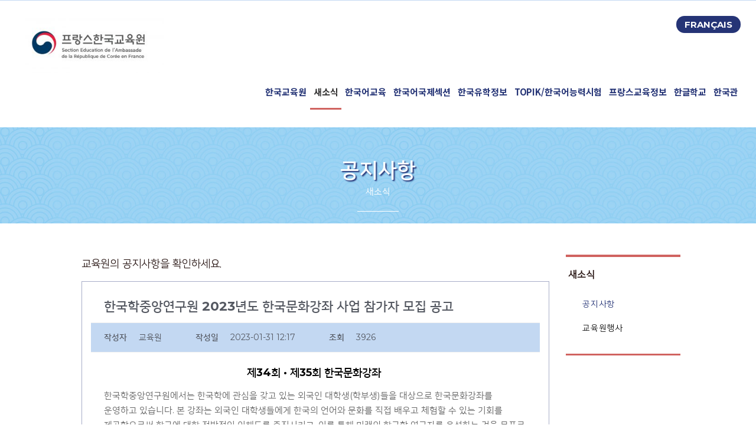

--- FILE ---
content_type: text/html; charset=UTF-8
request_url: https://educoree.fr/kr_annonce/?mod=document&uid=3071
body_size: 19962
content:
<!DOCTYPE html>
<html lang="ko-KR">
<head>
	<meta charset="UTF-8">
	<meta name="viewport" content="width=device-width, initial-scale=1.0, viewport-fit=cover" />		<title>공지사항 &#8211; 프랑스 한국교육원</title>
<meta name='robots' content='max-image-preview:large' />
<link rel='dns-prefetch' href='//t1.daumcdn.net' />
<link rel='dns-prefetch' href='//cdn.jsdelivr.net' />
<link rel='dns-prefetch' href='//s.w.org' />
<link href='https://fonts.gstatic.com' crossorigin rel='preconnect' />
<link rel="alternate" type="application/rss+xml" title="프랑스 한국교육원 &raquo; 피드" href="https://educoree.fr/feed/" />
<link rel="alternate" type="application/rss+xml" title="프랑스 한국교육원 &raquo; 댓글 피드" href="https://educoree.fr/comments/feed/" />
<link rel='stylesheet' id='wp-block-library-css'  href='https://educoree.fr/wp-includes/css/dist/block-library/style.min.css' type='text/css' media='all' />
<style id='wp-block-library-theme-inline-css' type='text/css'>
.wp-block-audio figcaption{color:#555;font-size:13px;text-align:center}.is-dark-theme .wp-block-audio figcaption{color:hsla(0,0%,100%,.65)}.wp-block-code>code{font-family:Menlo,Consolas,monaco,monospace;color:#1e1e1e;padding:.8em 1em;border:1px solid #ddd;border-radius:4px}.wp-block-embed figcaption{color:#555;font-size:13px;text-align:center}.is-dark-theme .wp-block-embed figcaption{color:hsla(0,0%,100%,.65)}.blocks-gallery-caption{color:#555;font-size:13px;text-align:center}.is-dark-theme .blocks-gallery-caption{color:hsla(0,0%,100%,.65)}.wp-block-image figcaption{color:#555;font-size:13px;text-align:center}.is-dark-theme .wp-block-image figcaption{color:hsla(0,0%,100%,.65)}.wp-block-pullquote{border-top:4px solid;border-bottom:4px solid;margin-bottom:1.75em;color:currentColor}.wp-block-pullquote__citation,.wp-block-pullquote cite,.wp-block-pullquote footer{color:currentColor;text-transform:uppercase;font-size:.8125em;font-style:normal}.wp-block-quote{border-left:.25em solid;margin:0 0 1.75em;padding-left:1em}.wp-block-quote cite,.wp-block-quote footer{color:currentColor;font-size:.8125em;position:relative;font-style:normal}.wp-block-quote.has-text-align-right{border-left:none;border-right:.25em solid;padding-left:0;padding-right:1em}.wp-block-quote.has-text-align-center{border:none;padding-left:0}.wp-block-quote.is-large,.wp-block-quote.is-style-large,.wp-block-quote.is-style-plain{border:none}.wp-block-search .wp-block-search__label{font-weight:700}.wp-block-group:where(.has-background){padding:1.25em 2.375em}.wp-block-separator{border:none;border-bottom:2px solid;margin-left:auto;margin-right:auto;opacity:.4}.wp-block-separator:not(.is-style-wide):not(.is-style-dots){width:100px}.wp-block-separator.has-background:not(.is-style-dots){border-bottom:none;height:1px}.wp-block-separator.has-background:not(.is-style-wide):not(.is-style-dots){height:2px}.wp-block-table thead{border-bottom:3px solid}.wp-block-table tfoot{border-top:3px solid}.wp-block-table td,.wp-block-table th{padding:.5em;border:1px solid;word-break:normal}.wp-block-table figcaption{color:#555;font-size:13px;text-align:center}.is-dark-theme .wp-block-table figcaption{color:hsla(0,0%,100%,.65)}.wp-block-video figcaption{color:#555;font-size:13px;text-align:center}.is-dark-theme .wp-block-video figcaption{color:hsla(0,0%,100%,.65)}.wp-block-template-part.has-background{padding:1.25em 2.375em;margin-top:0;margin-bottom:0}
</style>
<style id='global-styles-inline-css' type='text/css'>
body{--wp--preset--color--black: #000000;--wp--preset--color--cyan-bluish-gray: #abb8c3;--wp--preset--color--white: #ffffff;--wp--preset--color--pale-pink: #f78da7;--wp--preset--color--vivid-red: #cf2e2e;--wp--preset--color--luminous-vivid-orange: #ff6900;--wp--preset--color--luminous-vivid-amber: #fcb900;--wp--preset--color--light-green-cyan: #7bdcb5;--wp--preset--color--vivid-green-cyan: #00d084;--wp--preset--color--pale-cyan-blue: #8ed1fc;--wp--preset--color--vivid-cyan-blue: #0693e3;--wp--preset--color--vivid-purple: #9b51e0;--wp--preset--color--primary: #e08f85;--wp--preset--color--title: #333;--wp--preset--color--sub-title: #999;--wp--preset--color--border-input: #ddd;--wp--preset--gradient--vivid-cyan-blue-to-vivid-purple: linear-gradient(135deg,rgba(6,147,227,1) 0%,rgb(155,81,224) 100%);--wp--preset--gradient--light-green-cyan-to-vivid-green-cyan: linear-gradient(135deg,rgb(122,220,180) 0%,rgb(0,208,130) 100%);--wp--preset--gradient--luminous-vivid-amber-to-luminous-vivid-orange: linear-gradient(135deg,rgba(252,185,0,1) 0%,rgba(255,105,0,1) 100%);--wp--preset--gradient--luminous-vivid-orange-to-vivid-red: linear-gradient(135deg,rgba(255,105,0,1) 0%,rgb(207,46,46) 100%);--wp--preset--gradient--very-light-gray-to-cyan-bluish-gray: linear-gradient(135deg,rgb(238,238,238) 0%,rgb(169,184,195) 100%);--wp--preset--gradient--cool-to-warm-spectrum: linear-gradient(135deg,rgb(74,234,220) 0%,rgb(151,120,209) 20%,rgb(207,42,186) 40%,rgb(238,44,130) 60%,rgb(251,105,98) 80%,rgb(254,248,76) 100%);--wp--preset--gradient--blush-light-purple: linear-gradient(135deg,rgb(255,206,236) 0%,rgb(152,150,240) 100%);--wp--preset--gradient--blush-bordeaux: linear-gradient(135deg,rgb(254,205,165) 0%,rgb(254,45,45) 50%,rgb(107,0,62) 100%);--wp--preset--gradient--luminous-dusk: linear-gradient(135deg,rgb(255,203,112) 0%,rgb(199,81,192) 50%,rgb(65,88,208) 100%);--wp--preset--gradient--pale-ocean: linear-gradient(135deg,rgb(255,245,203) 0%,rgb(182,227,212) 50%,rgb(51,167,181) 100%);--wp--preset--gradient--electric-grass: linear-gradient(135deg,rgb(202,248,128) 0%,rgb(113,206,126) 100%);--wp--preset--gradient--midnight: linear-gradient(135deg,rgb(2,3,129) 0%,rgb(40,116,252) 100%);--wp--preset--duotone--dark-grayscale: url('#wp-duotone-dark-grayscale');--wp--preset--duotone--grayscale: url('#wp-duotone-grayscale');--wp--preset--duotone--purple-yellow: url('#wp-duotone-purple-yellow');--wp--preset--duotone--blue-red: url('#wp-duotone-blue-red');--wp--preset--duotone--midnight: url('#wp-duotone-midnight');--wp--preset--duotone--magenta-yellow: url('#wp-duotone-magenta-yellow');--wp--preset--duotone--purple-green: url('#wp-duotone-purple-green');--wp--preset--duotone--blue-orange: url('#wp-duotone-blue-orange');--wp--preset--font-size--small: 13px;--wp--preset--font-size--medium: 20px;--wp--preset--font-size--large: 28px;--wp--preset--font-size--x-large: 42px;--wp--preset--font-size--normal: 15px;--wp--preset--font-size--huge: 36px;}.has-black-color{color: var(--wp--preset--color--black) !important;}.has-cyan-bluish-gray-color{color: var(--wp--preset--color--cyan-bluish-gray) !important;}.has-white-color{color: var(--wp--preset--color--white) !important;}.has-pale-pink-color{color: var(--wp--preset--color--pale-pink) !important;}.has-vivid-red-color{color: var(--wp--preset--color--vivid-red) !important;}.has-luminous-vivid-orange-color{color: var(--wp--preset--color--luminous-vivid-orange) !important;}.has-luminous-vivid-amber-color{color: var(--wp--preset--color--luminous-vivid-amber) !important;}.has-light-green-cyan-color{color: var(--wp--preset--color--light-green-cyan) !important;}.has-vivid-green-cyan-color{color: var(--wp--preset--color--vivid-green-cyan) !important;}.has-pale-cyan-blue-color{color: var(--wp--preset--color--pale-cyan-blue) !important;}.has-vivid-cyan-blue-color{color: var(--wp--preset--color--vivid-cyan-blue) !important;}.has-vivid-purple-color{color: var(--wp--preset--color--vivid-purple) !important;}.has-black-background-color{background-color: var(--wp--preset--color--black) !important;}.has-cyan-bluish-gray-background-color{background-color: var(--wp--preset--color--cyan-bluish-gray) !important;}.has-white-background-color{background-color: var(--wp--preset--color--white) !important;}.has-pale-pink-background-color{background-color: var(--wp--preset--color--pale-pink) !important;}.has-vivid-red-background-color{background-color: var(--wp--preset--color--vivid-red) !important;}.has-luminous-vivid-orange-background-color{background-color: var(--wp--preset--color--luminous-vivid-orange) !important;}.has-luminous-vivid-amber-background-color{background-color: var(--wp--preset--color--luminous-vivid-amber) !important;}.has-light-green-cyan-background-color{background-color: var(--wp--preset--color--light-green-cyan) !important;}.has-vivid-green-cyan-background-color{background-color: var(--wp--preset--color--vivid-green-cyan) !important;}.has-pale-cyan-blue-background-color{background-color: var(--wp--preset--color--pale-cyan-blue) !important;}.has-vivid-cyan-blue-background-color{background-color: var(--wp--preset--color--vivid-cyan-blue) !important;}.has-vivid-purple-background-color{background-color: var(--wp--preset--color--vivid-purple) !important;}.has-black-border-color{border-color: var(--wp--preset--color--black) !important;}.has-cyan-bluish-gray-border-color{border-color: var(--wp--preset--color--cyan-bluish-gray) !important;}.has-white-border-color{border-color: var(--wp--preset--color--white) !important;}.has-pale-pink-border-color{border-color: var(--wp--preset--color--pale-pink) !important;}.has-vivid-red-border-color{border-color: var(--wp--preset--color--vivid-red) !important;}.has-luminous-vivid-orange-border-color{border-color: var(--wp--preset--color--luminous-vivid-orange) !important;}.has-luminous-vivid-amber-border-color{border-color: var(--wp--preset--color--luminous-vivid-amber) !important;}.has-light-green-cyan-border-color{border-color: var(--wp--preset--color--light-green-cyan) !important;}.has-vivid-green-cyan-border-color{border-color: var(--wp--preset--color--vivid-green-cyan) !important;}.has-pale-cyan-blue-border-color{border-color: var(--wp--preset--color--pale-cyan-blue) !important;}.has-vivid-cyan-blue-border-color{border-color: var(--wp--preset--color--vivid-cyan-blue) !important;}.has-vivid-purple-border-color{border-color: var(--wp--preset--color--vivid-purple) !important;}.has-vivid-cyan-blue-to-vivid-purple-gradient-background{background: var(--wp--preset--gradient--vivid-cyan-blue-to-vivid-purple) !important;}.has-light-green-cyan-to-vivid-green-cyan-gradient-background{background: var(--wp--preset--gradient--light-green-cyan-to-vivid-green-cyan) !important;}.has-luminous-vivid-amber-to-luminous-vivid-orange-gradient-background{background: var(--wp--preset--gradient--luminous-vivid-amber-to-luminous-vivid-orange) !important;}.has-luminous-vivid-orange-to-vivid-red-gradient-background{background: var(--wp--preset--gradient--luminous-vivid-orange-to-vivid-red) !important;}.has-very-light-gray-to-cyan-bluish-gray-gradient-background{background: var(--wp--preset--gradient--very-light-gray-to-cyan-bluish-gray) !important;}.has-cool-to-warm-spectrum-gradient-background{background: var(--wp--preset--gradient--cool-to-warm-spectrum) !important;}.has-blush-light-purple-gradient-background{background: var(--wp--preset--gradient--blush-light-purple) !important;}.has-blush-bordeaux-gradient-background{background: var(--wp--preset--gradient--blush-bordeaux) !important;}.has-luminous-dusk-gradient-background{background: var(--wp--preset--gradient--luminous-dusk) !important;}.has-pale-ocean-gradient-background{background: var(--wp--preset--gradient--pale-ocean) !important;}.has-electric-grass-gradient-background{background: var(--wp--preset--gradient--electric-grass) !important;}.has-midnight-gradient-background{background: var(--wp--preset--gradient--midnight) !important;}.has-small-font-size{font-size: var(--wp--preset--font-size--small) !important;}.has-medium-font-size{font-size: var(--wp--preset--font-size--medium) !important;}.has-large-font-size{font-size: var(--wp--preset--font-size--large) !important;}.has-x-large-font-size{font-size: var(--wp--preset--font-size--x-large) !important;}
</style>
<link rel='stylesheet' id='contact-form-7-css'  href='https://educoree.fr/wp-content/plugins/contact-form-7/includes/css/styles.css' type='text/css' media='all' />
<link rel='stylesheet' id='image-map-pro-dist-css-css'  href='https://educoree.fr/wp-content/plugins/image-map-pro-wordpress/css/image-map-pro.min.css' type='text/css' media='' />
<link rel='stylesheet' id='owlcss-css'  href='https://educoree.fr/wp-content/plugins/lgx-owl-carousel/public/assets/lib/owl.carousel2/owl.carousel.css' type='text/css' media='all' />
<link rel='stylesheet' id='owltheme-css'  href='https://educoree.fr/wp-content/plugins/lgx-owl-carousel/public/assets/lib/owl.carousel2/owl.theme.default.min.css' type='text/css' media='all' />
<link rel='stylesheet' id='lgx-owl-carousel-css'  href='https://educoree.fr/wp-content/plugins/lgx-owl-carousel/public/assets/css/lgx-owl-carousel-public.css' type='text/css' media='all' />
<link rel='stylesheet' id='uaf_client_css-css'  href='https://educoree.fr/wp-content/uploads/useanyfont/uaf.css' type='text/css' media='all' />
<link rel='stylesheet' id='widgetopts-styles-css'  href='https://educoree.fr/wp-content/plugins/widget-options/assets/css/widget-options.css' type='text/css' media='all' />
<link rel='stylesheet' id='wp-members-css'  href='https://educoree.fr/wp-content/plugins/wp-members/assets/css/forms/generic-no-float.min.css' type='text/css' media='all' />
<link rel='stylesheet' id='elementor-icons-css'  href='https://educoree.fr/wp-content/plugins/elementor/assets/lib/eicons/css/elementor-icons.min.css' type='text/css' media='all' />
<link rel='stylesheet' id='elementor-frontend-legacy-css'  href='https://educoree.fr/wp-content/plugins/elementor/assets/css/frontend-legacy.min.css' type='text/css' media='all' />
<link rel='stylesheet' id='elementor-frontend-css'  href='https://educoree.fr/wp-content/plugins/elementor/assets/css/frontend.min.css' type='text/css' media='all' />
<link rel='stylesheet' id='elementor-post-10813-css'  href='https://educoree.fr/wp-content/uploads/elementor/css/post-10813.css?ver=1716158005' type='text/css' media='all' />
<link rel='stylesheet' id='elementor-pro-css'  href='https://educoree.fr/wp-content/plugins/elementor-pro/assets/css/frontend.min.css' type='text/css' media='all' />
<link rel='stylesheet' id='elementor-global-css'  href='https://educoree.fr/wp-content/uploads/elementor/css/global.css?ver=1716158006' type='text/css' media='all' />
<link rel='stylesheet' id='elementor-post-11837-css'  href='https://educoree.fr/wp-content/uploads/elementor/css/post-11837.css?ver=1716158006' type='text/css' media='all' />
<link rel='stylesheet' id='elementor-post-13208-css'  href='https://educoree.fr/wp-content/uploads/elementor/css/post-13208.css?ver=1754926141' type='text/css' media='all' />
<link rel='stylesheet' id='elementor-post-13161-css'  href='https://educoree.fr/wp-content/uploads/elementor/css/post-13161.css?ver=1755605205' type='text/css' media='all' />
<link rel='stylesheet' id='kboard-comments-skin-default-css'  href='https://educoree.fr/wp-content/plugins/kboard-comments/skin/default/style.css' type='text/css' media='all' />
<link rel='stylesheet' id='kboard-editor-media-css'  href='https://educoree.fr/wp-content/plugins/kboard/template/css/editor_media.css' type='text/css' media='all' />
<link rel='stylesheet' id='kboard-skin-pure-gallery-css'  href='https://educoree.fr/wp-content/plugins/pure-gallery/style.css' type='text/css' media='all' />
<link rel='stylesheet' id='kboard-skin-default-css'  href='https://educoree.fr/wp-content/plugins/kboard/skin/default/style.css' type='text/css' media='all' />
<link rel='stylesheet' id='kboard-skin-avatar-css'  href='https://educoree.fr/wp-content/plugins/kboard/skin/avatar/style.css' type='text/css' media='all' />
<link rel='stylesheet' id='cosmosfarm-members-style-css'  href='https://educoree.fr/wp-content/plugins/cosmosfarm-members/assets/css/style.css' type='text/css' media='all' />
<link rel='stylesheet' id='cosmosfarm-members-two-css'  href='https://educoree.fr/wp-content/plugins/cosmosfarm-members/skin/two/style.css' type='text/css' media='all' />
<link rel='stylesheet' id='rocket-font-css'  href='https://cdn.jsdelivr.net/font-nanumsquare/1.0.0/nanumsquare.css' type='text/css' media='all' />
<link rel='stylesheet' id='rocket-font-css-css'  href='https://educoree.fr/wp-content/plugins/rocket-font/assets/css/educoree-fr_rocketfont.min.css' type='text/css' media='all' />
<link rel='stylesheet' id='thim-parent-style-css'  href='https://educoree.fr/wp-content/themes/eduma/style.css' type='text/css' media='all' />
<link rel='stylesheet' id='dashicons-css'  href='https://educoree.fr/wp-includes/css/dashicons.min.css' type='text/css' media='all' />
<link rel='stylesheet' id='font-awesome-css'  href='https://educoree.fr/wp-content/themes/eduma/assets/css/all.min.css' type='text/css' media='all' />
<link rel='stylesheet' id='font-v4-shims-css'  href='https://educoree.fr/wp-content/themes/eduma/assets/css/v4-shims.min.css' type='text/css' media='all' />
<link rel='stylesheet' id='ionicons-css'  href='https://educoree.fr/wp-content/themes/eduma/assets/css/ionicons.min.css' type='text/css' media='all' />
<link rel='stylesheet' id='font-pe-icon-7-css'  href='https://educoree.fr/wp-content/themes/eduma/assets/css/font-pe-icon-7.css' type='text/css' media='all' />
<link rel='stylesheet' id='flaticon-css'  href='https://educoree.fr/wp-content/themes/eduma/assets/css/flaticon.css' type='text/css' media='all' />
<link rel='stylesheet' id='thim-linearicons-font-css'  href='https://educoree.fr/wp-content/themes/eduma/assets/css/linearicons.css' type='text/css' media='all' />
<link rel='stylesheet' id='thim-custom-vc-css'  href='https://educoree.fr/wp-content/themes/eduma/assets/css/custom-vc.css' type='text/css' media='all' />
<link rel='stylesheet' id='thim-style-css'  href='https://educoree.fr/wp-content/themes/eduma-child-kindergarten/style.css' type='text/css' media='all' />
<link rel='stylesheet' id='thim-style-options-css'  href='https://educoree.fr/wp-content/uploads/tc_stylesheets/eduma.1650316481.css' type='text/css' media='all' />
<link rel='stylesheet' id='google-fonts-1-css'  href='https://fonts.googleapis.com/css?family=Rubik:100,100italic,200,200italic,300,300italic,400,400italic,500,500italic,600,600italic,700,700italic,800,800italic,900,900italic%7CMontserrat:100,100italic,200,200italic,300,300italic,400,400italic,500,500italic,600,600italic,700,700italic,800,800italic,900,900italic%7CNoto+Sans+KR:100,100italic,200,200italic,300,300italic,400,400italic,500,500italic,600,600italic,700,700italic,800,800italic,900,900italic%7CRoboto:100,100italic,200,200italic,300,300italic,400,400italic,500,500italic,600,600italic,700,700italic,800,800italic,900,900italic&#038;display=auto' type='text/css' media='all' />
<script type='text/javascript' src='https://educoree.fr/wp-includes/js/jquery/jquery.min.js' id='jquery-core-js'></script>
<script type='text/javascript' src='https://educoree.fr/wp-includes/js/jquery/jquery-migrate.min.js' id='jquery-migrate-js'></script>
<script type='text/javascript' src='https://educoree.fr/wp-content/plugins/lgx-owl-carousel/public/assets/lib/owl.carousel2/owl.carousel.js' id='lgxowljs-js'></script>
<script type='text/javascript' id='lgx-owl-carousel-js-extra'>
/* <![CDATA[ */
var lgxcarousel = {"owl_navigationTextL":"https:\/\/educoree.fr\/wp-content\/plugins\/lgx-owl-carousel\/public\/assets\/img\/arrow-left.png","owl_navigationTextR":"https:\/\/educoree.fr\/wp-content\/plugins\/lgx-owl-carousel\/public\/assets\/img\/arrow-right.png"};
/* ]]> */
</script>
<script type='text/javascript' src='https://educoree.fr/wp-content/plugins/lgx-owl-carousel/public/assets/js/lgx-owl-carousel-public.js' id='lgx-owl-carousel-js'></script>
<script type='text/javascript' src='https://educoree.fr/wp-content/themes/eduma-child-kindergarten/js/child_script.js' id='thim_child_script-js'></script>
<link rel="https://api.w.org/" href="https://educoree.fr/wp-json/" /><link rel="alternate" type="application/json" href="https://educoree.fr/wp-json/wp/v2/pages/11837" /><link rel="EditURI" type="application/rsd+xml" title="RSD" href="https://educoree.fr/xmlrpc.php?rsd" />
<link rel="wlwmanifest" type="application/wlwmanifest+xml" href="https://educoree.fr/wp-includes/wlwmanifest.xml" /> 
<meta name="generator" content="WordPress 5.9.3" />
<link rel="canonical" href="https://educoree.fr/kr_annonce/" />
<link rel='shortlink' href='https://educoree.fr/?p=11837' />
<link rel="alternate" type="application/json+oembed" href="https://educoree.fr/wp-json/oembed/1.0/embed?url=https%3A%2F%2Feducoree.fr%2Fkr_annonce%2F" />
<link rel="alternate" type="text/xml+oembed" href="https://educoree.fr/wp-json/oembed/1.0/embed?url=https%3A%2F%2Feducoree.fr%2Fkr_annonce%2F&#038;format=xml" />
<style type='text/css'> .ae_data .elementor-editor-element-setting {
            display:none !important;
            }
            </style><meta name="cdp-version" content="1.3.0" /><style> .lgx-carousel-section .lgx-carousel .owl-video-tn{height: 350px; width: 100%;} </style>            <script type="text/javascript">
                function tc_insert_internal_css(css) {
                    var tc_style = document.createElement("style");
                    tc_style.type = "text/css";
                    tc_style.setAttribute('data-type', 'tc-internal-css');
                    var tc_style_content = document.createTextNode(css);
                    tc_style.appendChild(tc_style_content);
                    document.head.appendChild(tc_style);
                }
            </script>
			<meta name="generator" content="Powered by WPBakery Page Builder - drag and drop page builder for WordPress."/>
<meta name="generator" content="Powered by Slider Revolution 6.5.17 - responsive, Mobile-Friendly Slider Plugin for WordPress with comfortable drag and drop interface." />
		<script>
			jQuery(document).ready(function(){
				jQuery("body").css({"font-family":"Nanum Square"});
			});
		</script>
		<link rel="icon" href="https://educoree.fr/wp-content/uploads/2020/11/logo-32x32.png" sizes="32x32" />
<link rel="icon" href="https://educoree.fr/wp-content/uploads/2020/11/logo-192x192.png" sizes="192x192" />
<link rel="apple-touch-icon" href="https://educoree.fr/wp-content/uploads/2020/11/logo-180x180.png" />
<meta name="msapplication-TileImage" content="https://educoree.fr/wp-content/uploads/2020/11/logo-270x270.png" />
<script>function setREVStartSize(e){
			//window.requestAnimationFrame(function() {
				window.RSIW = window.RSIW===undefined ? window.innerWidth : window.RSIW;
				window.RSIH = window.RSIH===undefined ? window.innerHeight : window.RSIH;
				try {
					var pw = document.getElementById(e.c).parentNode.offsetWidth,
						newh;
					pw = pw===0 || isNaN(pw) ? window.RSIW : pw;
					e.tabw = e.tabw===undefined ? 0 : parseInt(e.tabw);
					e.thumbw = e.thumbw===undefined ? 0 : parseInt(e.thumbw);
					e.tabh = e.tabh===undefined ? 0 : parseInt(e.tabh);
					e.thumbh = e.thumbh===undefined ? 0 : parseInt(e.thumbh);
					e.tabhide = e.tabhide===undefined ? 0 : parseInt(e.tabhide);
					e.thumbhide = e.thumbhide===undefined ? 0 : parseInt(e.thumbhide);
					e.mh = e.mh===undefined || e.mh=="" || e.mh==="auto" ? 0 : parseInt(e.mh,0);
					if(e.layout==="fullscreen" || e.l==="fullscreen")
						newh = Math.max(e.mh,window.RSIH);
					else{
						e.gw = Array.isArray(e.gw) ? e.gw : [e.gw];
						for (var i in e.rl) if (e.gw[i]===undefined || e.gw[i]===0) e.gw[i] = e.gw[i-1];
						e.gh = e.el===undefined || e.el==="" || (Array.isArray(e.el) && e.el.length==0)? e.gh : e.el;
						e.gh = Array.isArray(e.gh) ? e.gh : [e.gh];
						for (var i in e.rl) if (e.gh[i]===undefined || e.gh[i]===0) e.gh[i] = e.gh[i-1];
											
						var nl = new Array(e.rl.length),
							ix = 0,
							sl;
						e.tabw = e.tabhide>=pw ? 0 : e.tabw;
						e.thumbw = e.thumbhide>=pw ? 0 : e.thumbw;
						e.tabh = e.tabhide>=pw ? 0 : e.tabh;
						e.thumbh = e.thumbhide>=pw ? 0 : e.thumbh;
						for (var i in e.rl) nl[i] = e.rl[i]<window.RSIW ? 0 : e.rl[i];
						sl = nl[0];
						for (var i in nl) if (sl>nl[i] && nl[i]>0) { sl = nl[i]; ix=i;}
						var m = pw>(e.gw[ix]+e.tabw+e.thumbw) ? 1 : (pw-(e.tabw+e.thumbw)) / (e.gw[ix]);
						newh =  (e.gh[ix] * m) + (e.tabh + e.thumbh);
					}
					var el = document.getElementById(e.c);
					if (el!==null && el) el.style.height = newh+"px";
					el = document.getElementById(e.c+"_wrapper");
					if (el!==null && el) {
						el.style.height = newh+"px";
						el.style.display = "block";
					}
				} catch(e){
					console.log("Failure at Presize of Slider:" + e)
				}
			//});
		  };</script>
<style type="text/css">.kboard-default-latest-title { color: black; }
#kboard-default-list .kboard-list tbody tr.kboard-list-notice { background-color: #e0f1f6; color:#253476; }
.kboard-button-like { display: none !important; }
.kboard-button-unlike { display: none !important; }
#kboard-default-document .kboard-detail { background-color: #c3d8f2; }
#kboard-pure-gallery-document .kboard-detail  { background-color: #c3d8f2; }

#kboard-default-list .kboard-list-header { display: none !important; }
.table-bordered { border-color: #689ed0;
}

#kboard-default-list .kboard-list tbody tr td {
word-break: break-all;
border: 0;
border-bottom: 1px solid #689ed0;
}

#kboard-default-latest table .kboard-latest-date {
text-align: right;
font-size: 15px;
}

#kboard-avatar-latest table .kboard-latest-date { width: 80px; text-align: right; font-size: 15px }


#kboard-default-latest table .kboard-latest-title {
padding-left: 5px;
font-size: 15px;
}</style><style id="kirki-inline-styles">/* cyrillic-ext */
@font-face {
  font-family: 'Montserrat';
  font-style: normal;
  font-weight: 700;
  font-display: swap;
  src: url(https://educoree.fr/wp-content/fonts/montserrat/font) format('woff');
  unicode-range: U+0460-052F, U+1C80-1C8A, U+20B4, U+2DE0-2DFF, U+A640-A69F, U+FE2E-FE2F;
}
/* cyrillic */
@font-face {
  font-family: 'Montserrat';
  font-style: normal;
  font-weight: 700;
  font-display: swap;
  src: url(https://educoree.fr/wp-content/fonts/montserrat/font) format('woff');
  unicode-range: U+0301, U+0400-045F, U+0490-0491, U+04B0-04B1, U+2116;
}
/* vietnamese */
@font-face {
  font-family: 'Montserrat';
  font-style: normal;
  font-weight: 700;
  font-display: swap;
  src: url(https://educoree.fr/wp-content/fonts/montserrat/font) format('woff');
  unicode-range: U+0102-0103, U+0110-0111, U+0128-0129, U+0168-0169, U+01A0-01A1, U+01AF-01B0, U+0300-0301, U+0303-0304, U+0308-0309, U+0323, U+0329, U+1EA0-1EF9, U+20AB;
}
/* latin-ext */
@font-face {
  font-family: 'Montserrat';
  font-style: normal;
  font-weight: 700;
  font-display: swap;
  src: url(https://educoree.fr/wp-content/fonts/montserrat/font) format('woff');
  unicode-range: U+0100-02BA, U+02BD-02C5, U+02C7-02CC, U+02CE-02D7, U+02DD-02FF, U+0304, U+0308, U+0329, U+1D00-1DBF, U+1E00-1E9F, U+1EF2-1EFF, U+2020, U+20A0-20AB, U+20AD-20C0, U+2113, U+2C60-2C7F, U+A720-A7FF;
}
/* latin */
@font-face {
  font-family: 'Montserrat';
  font-style: normal;
  font-weight: 700;
  font-display: swap;
  src: url(https://educoree.fr/wp-content/fonts/montserrat/font) format('woff');
  unicode-range: U+0000-00FF, U+0131, U+0152-0153, U+02BB-02BC, U+02C6, U+02DA, U+02DC, U+0304, U+0308, U+0329, U+2000-206F, U+20AC, U+2122, U+2191, U+2193, U+2212, U+2215, U+FEFF, U+FFFD;
}</style>		<script type="text/javascript">
			if (typeof ajaxurl === 'undefined') {
				/* <![CDATA[ */
				var ajaxurl = "https://educoree.fr/wp-admin/admin-ajax.php"
				/* ]]> */
			}
		</script>
		<noscript><style> .wpb_animate_when_almost_visible { opacity: 1; }</style></noscript></head>
<body data-rsssl=1 class="page-template-default page page-id-11837 wp-custom-logo wp-embed-responsive group-blog thim-body-preload boxed-area bg-boxed-image thim-style-content-new-1 thim-popup-feature wpb-js-composer js-comp-ver-6.6.0 vc_responsive elementor-default elementor-template-full-width elementor-kit-10813 elementor-page elementor-page-11837 elementor-page-17043 elementor-page-14676 elementor-page-13308">

		<div data-elementor-type="header" data-elementor-id="13208" class="elementor elementor-13208 elementor-location-header">
		<div class="elementor-section-wrap">
					<section class="elementor-section elementor-top-section elementor-element elementor-element-673a349 elementor-section-height-min-height elementor-section-full_width elementor-section-height-default elementor-section-items-middle" data-id="673a349" data-element_type="section" data-settings="{&quot;background_background&quot;:&quot;classic&quot;}">
						<div class="elementor-container elementor-column-gap-default">
							<div class="elementor-row">
					<div class="elementor-column elementor-col-33 elementor-top-column elementor-element elementor-element-9777638 elementor-hidden-phone" data-id="9777638" data-element_type="column">
			<div class="elementor-column-wrap">
							<div class="elementor-widget-wrap">
								</div>
					</div>
		</div>
				<div class="elementor-column elementor-col-33 elementor-top-column elementor-element elementor-element-96f1ddd elementor-hidden-phone" data-id="96f1ddd" data-element_type="column">
			<div class="elementor-column-wrap">
							<div class="elementor-widget-wrap">
								</div>
					</div>
		</div>
				<div class="elementor-column elementor-col-33 elementor-top-column elementor-element elementor-element-163f62a elementor-hidden-phone" data-id="163f62a" data-element_type="column" data-settings="{&quot;background_background&quot;:&quot;classic&quot;}">
			<div class="elementor-column-wrap">
							<div class="elementor-widget-wrap">
								</div>
					</div>
		</div>
								</div>
					</div>
		</section>
				<section class="elementor-section elementor-top-section elementor-element elementor-element-21b765b elementor-section-boxed elementor-section-height-default elementor-section-height-default" data-id="21b765b" data-element_type="section">
						<div class="elementor-container elementor-column-gap-default">
							<div class="elementor-row">
					<div class="elementor-column elementor-col-25 elementor-top-column elementor-element elementor-element-5c1456d" data-id="5c1456d" data-element_type="column">
			<div class="elementor-column-wrap elementor-element-populated">
							<div class="elementor-widget-wrap">
						<div class="elementor-element elementor-element-4b5dd592 elementor-widget elementor-widget-theme-site-logo elementor-widget-image" data-id="4b5dd592" data-element_type="widget" data-widget_type="theme-site-logo.default">
				<div class="elementor-widget-container">
								<div class="elementor-image">
													<a href="https://educoree.fr" educoree="">
							<img src="https://educoree.fr/wp-content/uploads/2020/11/LOGO2-300x130.jpg" title="LOGO2" alt="LOGO2" />								</a>
														</div>
						</div>
				</div>
						</div>
					</div>
		</div>
				<div class="elementor-column elementor-col-25 elementor-top-column elementor-element elementor-element-0e49591" data-id="0e49591" data-element_type="column">
			<div class="elementor-column-wrap">
							<div class="elementor-widget-wrap">
								</div>
					</div>
		</div>
				<div class="elementor-column elementor-col-25 elementor-top-column elementor-element elementor-element-525ccf7" data-id="525ccf7" data-element_type="column">
			<div class="elementor-column-wrap">
							<div class="elementor-widget-wrap">
								</div>
					</div>
		</div>
				<div class="elementor-column elementor-col-25 elementor-top-column elementor-element elementor-element-274c191" data-id="274c191" data-element_type="column">
			<div class="elementor-column-wrap elementor-element-populated">
							<div class="elementor-widget-wrap">
						<div class="elementor-element elementor-element-887a594 elementor-align-right elementor-mobile-align-center elementor-widget elementor-widget-button" data-id="887a594" data-element_type="widget" data-widget_type="button.default">
				<div class="elementor-widget-container">
					<div class="elementor-button-wrapper">
			<a href="https://fr-fr.educoree.fr/" class="elementor-button-link elementor-button elementor-size-xs" role="button">
						<span class="elementor-button-content-wrapper">
						<span class="elementor-button-text">FRANÇAIS</span>
		</span>
					</a>
		</div>
				</div>
				</div>
						</div>
					</div>
		</div>
								</div>
					</div>
		</section>
				<section class="elementor-section elementor-top-section elementor-element elementor-element-7350479 elementor-section-boxed elementor-section-height-default elementor-section-height-default" data-id="7350479" data-element_type="section">
						<div class="elementor-container elementor-column-gap-default">
							<div class="elementor-row">
					<div class="elementor-column elementor-col-100 elementor-top-column elementor-element elementor-element-d7a4fa1" data-id="d7a4fa1" data-element_type="column">
			<div class="elementor-column-wrap elementor-element-populated">
							<div class="elementor-widget-wrap">
						<div class="elementor-element elementor-element-c72555a elementor-nav-menu--indicator-none elementor-nav-menu--dropdown-mobile elementor-nav-menu__align-right elementor-nav-menu--stretch elementor-nav-menu__text-align-aside elementor-nav-menu--toggle elementor-nav-menu--burger elementor-widget elementor-widget-nav-menu" data-id="c72555a" data-element_type="widget" data-settings="{&quot;full_width&quot;:&quot;stretch&quot;,&quot;layout&quot;:&quot;horizontal&quot;,&quot;toggle&quot;:&quot;burger&quot;}" data-widget_type="nav-menu.default">
				<div class="elementor-widget-container">
						<nav role="navigation" class="elementor-nav-menu--main elementor-nav-menu__container elementor-nav-menu--layout-horizontal e--pointer-underline e--animation-fade"><ul id="menu-1-c72555a" class="elementor-nav-menu"><li class="menu-item menu-item-type-post_type menu-item-object-page menu-item-has-children menu-item-16788 tc-menu-item tc-menu-depth-0 tc-menu-align-left tc-menu-layout-default"><a href="https://educoree.fr/kr-mot-du-directeur/" class="elementor-item" class="tc-menu-inner">한국교육원</a>
<ul class="sub-menu">
	<li class="menu-item menu-item-type-post_type menu-item-object-page menu-item-14275 tc-menu-item tc-menu-depth-1 tc-menu-align-left"><a href="https://educoree.fr/kr-mot-du-directeur/" class="elementor-sub-item" class="tc-menu-inner tc-megamenu-title">인사말</a></li>
	<li class="menu-item menu-item-type-post_type menu-item-object-page menu-item-14276 tc-menu-item tc-menu-depth-1 tc-menu-align-left"><a href="https://educoree.fr/about-us/kr_presentation/" class="elementor-sub-item" class="tc-menu-inner tc-megamenu-title">주요업무</a></li>
	<li class="menu-item menu-item-type-post_type menu-item-object-page menu-item-13666 tc-menu-item tc-menu-depth-1 tc-menu-align-left"><a href="https://educoree.fr/contact/" class="elementor-sub-item" class="tc-menu-inner tc-megamenu-title">연락처</a></li>
</ul><!-- End wrapper ul sub -->
</li>
<li class="menu-item menu-item-type-post_type menu-item-object-page current-menu-item page_item page-item-11837 current_page_item current-menu-ancestor current-menu-parent current_page_parent current_page_ancestor menu-item-has-children menu-item-16789 tc-menu-item tc-menu-depth-0 tc-menu-align-left tc-menu-layout-default"><a href="https://educoree.fr/kr_annonce/" class="elementor-item elementor-item-active" class="tc-menu-inner">새소식</a>
<ul class="sub-menu">
	<li class="menu-item menu-item-type-post_type menu-item-object-page current-menu-item page_item page-item-11837 current_page_item menu-item-12117 tc-menu-item tc-menu-depth-1 tc-menu-align-left"><a href="https://educoree.fr/kr_annonce/" class="elementor-sub-item elementor-item-active" class="tc-menu-inner tc-megamenu-title">공지사항</a></li>
	<li class="menu-item menu-item-type-taxonomy menu-item-object-category menu-item-11822 tc-menu-item tc-menu-depth-1 tc-menu-align-left"><a href="https://educoree.fr/blog/category/actualite/evenement/" class="elementor-sub-item" class="tc-menu-inner tc-megamenu-title">교육원 행사</a></li>
</ul><!-- End wrapper ul sub -->
</li>
<li class="menu-item menu-item-type-post_type menu-item-object-page menu-item-has-children menu-item-17071 tc-menu-item tc-menu-depth-0 tc-menu-align-left tc-menu-layout-default"><a href="https://educoree.fr/ecolefrance-kr/ecole/" class="elementor-item" class="tc-menu-inner">한국어교육</a>
<ul class="sub-menu">
	<li class="menu-item menu-item-type-post_type menu-item-object-page menu-item-12164 tc-menu-item tc-menu-depth-1 tc-menu-align-left"><a href="https://educoree.fr/ecolefrance-kr/info/" class="elementor-sub-item" class="tc-menu-inner tc-megamenu-title">한국어채택사업안내</a></li>
	<li class="menu-item menu-item-type-post_type menu-item-object-page menu-item-12159 tc-menu-item tc-menu-depth-1 tc-menu-align-left"><a href="https://educoree.fr/ecolefrance-kr/ecole/" class="elementor-sub-item" class="tc-menu-inner tc-megamenu-title">한국어 채택 현황 &#8211; 초중등과정</a></li>
	<li class="menu-item menu-item-type-post_type menu-item-object-page menu-item-12160 tc-menu-item tc-menu-depth-1 tc-menu-align-left"><a href="https://educoree.fr/ecolefrance-kr/ateliers/" class="elementor-sub-item" class="tc-menu-inner tc-megamenu-title">아뜰리에 운영 학교 현황</a></li>
	<li class="menu-item menu-item-type-post_type menu-item-object-page menu-item-12161 tc-menu-item tc-menu-depth-1 tc-menu-align-left"><a href="https://educoree.fr/ecolefrance-kr/universites/" class="elementor-sub-item" class="tc-menu-inner tc-megamenu-title">한국어/한국학 개설 대학교</a></li>
	<li class="menu-item menu-item-type-post_type menu-item-object-page menu-item-18413 tc-menu-item tc-menu-depth-1"><a href="https://educoree.fr/teacher/" class="elementor-sub-item" class="tc-menu-inner tc-megamenu-title">교사 자료실</a></li>
</ul><!-- End wrapper ul sub -->
</li>
<li class="menu-item menu-item-type-post_type menu-item-object-page menu-item-11875 tc-menu-item tc-menu-depth-0 tc-menu-align-left tc-menu-layout-default"><a href="https://educoree.fr/section-education-kr/info/" class="elementor-item" class="tc-menu-inner">한국어국제섹션</a></li>
<li class="menu-item menu-item-type-custom menu-item-object-custom menu-item-has-children menu-item-13744 tc-menu-item tc-menu-depth-0 tc-menu-align-left tc-menu-layout-default"><a href="https://educoree.fr/gks-kr/" class="elementor-item" class="tc-menu-inner">한국유학정보</a>
<ul class="sub-menu">
	<li class="menu-item menu-item-type-post_type menu-item-object-page menu-item-11881 tc-menu-item tc-menu-depth-1 tc-menu-align-left"><a href="https://educoree.fr/gks-kr/" class="elementor-sub-item" class="tc-menu-inner tc-megamenu-title">GKS 정부초청 장학생</a></li>
	<li class="menu-item menu-item-type-post_type menu-item-object-page menu-item-19142 tc-menu-item tc-menu-depth-1"><a href="https://educoree.fr/study_korea/" class="elementor-sub-item" class="tc-menu-inner tc-megamenu-title">한국 유학 정보</a></li>
</ul><!-- End wrapper ul sub -->
</li>
<li class="menu-item menu-item-type-custom menu-item-object-custom menu-item-15123 tc-menu-item tc-menu-depth-0 tc-menu-align-left tc-menu-layout-default"><a href="https://educoree.fr/topik-kr/" class="elementor-item" class="tc-menu-inner">TOPIK/한국어능력시험</a></li>
<li class="menu-item menu-item-type-custom menu-item-object-custom menu-item-has-children menu-item-14008 tc-menu-item tc-menu-depth-0 tc-menu-align-left tc-menu-layout-default"><a href="https://educoree.fr/edufrance_actualites/" class="elementor-item" class="tc-menu-inner">프랑스교육정보</a>
<ul class="sub-menu">
	<li class="menu-item menu-item-type-post_type menu-item-object-page menu-item-14078 tc-menu-item tc-menu-depth-1 tc-menu-align-left"><a href="https://educoree.fr/france-edu/contexte/" class="elementor-sub-item" class="tc-menu-inner tc-megamenu-title">현 교육제도의 배경</a></li>
	<li class="menu-item menu-item-type-post_type menu-item-object-page menu-item-14028 tc-menu-item tc-menu-depth-1 tc-menu-align-left"><a href="https://educoree.fr/france-edu/calendrier/" class="elementor-sub-item" class="tc-menu-inner tc-megamenu-title">학사일정</a></li>
	<li class="menu-item menu-item-type-post_type menu-item-object-page menu-item-has-children menu-item-14035 tc-menu-item tc-menu-depth-1 tc-menu-align-left"><a href="https://educoree.fr/france-edu/cursus/" class="elementor-sub-item" class="tc-menu-inner tc-megamenu-title">초중등교육과정</a>
	<ul class="sub-menu">
		<li class="menu-item menu-item-type-post_type menu-item-object-page menu-item-14083 tc-menu-item tc-menu-depth-2 tc-menu-align-left"><a href="https://educoree.fr/france-edu/cursus/maternelle/" class="elementor-sub-item" class="tc-menu-inner">유치원</a></li>
		<li class="menu-item menu-item-type-post_type menu-item-object-page menu-item-14082 tc-menu-item tc-menu-depth-2 tc-menu-align-left"><a href="https://educoree.fr/france-edu/cursus/elementaire/" class="elementor-sub-item" class="tc-menu-inner">초등학교</a></li>
		<li class="menu-item menu-item-type-post_type menu-item-object-page menu-item-14081 tc-menu-item tc-menu-depth-2 tc-menu-align-left"><a href="https://educoree.fr/france-edu/cursus/college/" class="elementor-sub-item" class="tc-menu-inner">중학교</a></li>
		<li class="menu-item menu-item-type-post_type menu-item-object-page menu-item-14080 tc-menu-item tc-menu-depth-2 tc-menu-align-left"><a href="https://educoree.fr/france-edu/cursus/lycee/" class="elementor-sub-item" class="tc-menu-inner">고등학교</a></li>
	</ul><!-- End wrapper ul sub -->
</li>
	<li class="menu-item menu-item-type-post_type menu-item-object-page menu-item-15146 tc-menu-item tc-menu-depth-1 tc-menu-align-left"><a href="https://educoree.fr/%eb%b0%94%ec%b9%bc%eb%a1%9c%eb%a0%88%ec%95%84/" class="elementor-sub-item" class="tc-menu-inner tc-megamenu-title">바칼로레아</a></li>
	<li class="menu-item menu-item-type-post_type menu-item-object-page menu-item-14124 tc-menu-item tc-menu-depth-1 tc-menu-align-left"><a href="https://educoree.fr/france-edu/superieur/" class="elementor-sub-item" class="tc-menu-inner tc-megamenu-title">고등교육과정</a></li>
	<li class="menu-item menu-item-type-post_type menu-item-object-page menu-item-12116 tc-menu-item tc-menu-depth-1 tc-menu-align-left"><a href="https://educoree.fr/edufrance_actualites/" class="elementor-sub-item" class="tc-menu-inner tc-megamenu-title">프랑스교육소식</a></li>
	<li class="menu-item menu-item-type-post_type menu-item-object-page menu-item-11873 tc-menu-item tc-menu-depth-1 tc-menu-align-left"><a href="https://educoree.fr/france-edu/etudierencoree-kr/" class="elementor-sub-item" class="tc-menu-inner tc-megamenu-title">프랑스유학소식</a></li>
</ul><!-- End wrapper ul sub -->
</li>
<li class="menu-item menu-item-type-custom menu-item-object-custom menu-item-13745 tc-menu-item tc-menu-depth-0 tc-menu-align-left tc-menu-layout-default"><a href="https://educoree.fr/ecolecoreenne-2/map/" class="elementor-item" class="tc-menu-inner">한글학교</a></li>
<li class="menu-item menu-item-type-custom menu-item-object-custom menu-item-13746 tc-menu-item tc-menu-depth-0 tc-menu-align-left tc-menu-layout-default"><a href="https://educoree.fr/cite/" class="elementor-item" class="tc-menu-inner">한국관</a></li>
</ul></nav>
					<div class="elementor-menu-toggle" role="button" tabindex="0" aria-label="Menu Toggle" aria-expanded="false">
			<i class="eicon-menu-bar" aria-hidden="true"></i>
			<span class="elementor-screen-only">Menu</span>
		</div>
			<nav class="elementor-nav-menu--dropdown elementor-nav-menu__container" role="navigation" aria-hidden="true"><ul id="menu-2-c72555a" class="elementor-nav-menu"><li class="menu-item menu-item-type-post_type menu-item-object-page menu-item-has-children menu-item-16788 tc-menu-item tc-menu-depth-0 tc-menu-align-left tc-menu-layout-default"><a href="https://educoree.fr/kr-mot-du-directeur/" class="elementor-item" class="tc-menu-inner">한국교육원</a>
<ul class="sub-menu">
	<li class="menu-item menu-item-type-post_type menu-item-object-page menu-item-14275 tc-menu-item tc-menu-depth-1 tc-menu-align-left"><a href="https://educoree.fr/kr-mot-du-directeur/" class="elementor-sub-item" class="tc-menu-inner tc-megamenu-title">인사말</a></li>
	<li class="menu-item menu-item-type-post_type menu-item-object-page menu-item-14276 tc-menu-item tc-menu-depth-1 tc-menu-align-left"><a href="https://educoree.fr/about-us/kr_presentation/" class="elementor-sub-item" class="tc-menu-inner tc-megamenu-title">주요업무</a></li>
	<li class="menu-item menu-item-type-post_type menu-item-object-page menu-item-13666 tc-menu-item tc-menu-depth-1 tc-menu-align-left"><a href="https://educoree.fr/contact/" class="elementor-sub-item" class="tc-menu-inner tc-megamenu-title">연락처</a></li>
</ul><!-- End wrapper ul sub -->
</li>
<li class="menu-item menu-item-type-post_type menu-item-object-page current-menu-item page_item page-item-11837 current_page_item current-menu-ancestor current-menu-parent current_page_parent current_page_ancestor menu-item-has-children menu-item-16789 tc-menu-item tc-menu-depth-0 tc-menu-align-left tc-menu-layout-default"><a href="https://educoree.fr/kr_annonce/" class="elementor-item elementor-item-active" class="tc-menu-inner">새소식</a>
<ul class="sub-menu">
	<li class="menu-item menu-item-type-post_type menu-item-object-page current-menu-item page_item page-item-11837 current_page_item menu-item-12117 tc-menu-item tc-menu-depth-1 tc-menu-align-left"><a href="https://educoree.fr/kr_annonce/" class="elementor-sub-item elementor-item-active" class="tc-menu-inner tc-megamenu-title">공지사항</a></li>
	<li class="menu-item menu-item-type-taxonomy menu-item-object-category menu-item-11822 tc-menu-item tc-menu-depth-1 tc-menu-align-left"><a href="https://educoree.fr/blog/category/actualite/evenement/" class="elementor-sub-item" class="tc-menu-inner tc-megamenu-title">교육원 행사</a></li>
</ul><!-- End wrapper ul sub -->
</li>
<li class="menu-item menu-item-type-post_type menu-item-object-page menu-item-has-children menu-item-17071 tc-menu-item tc-menu-depth-0 tc-menu-align-left tc-menu-layout-default"><a href="https://educoree.fr/ecolefrance-kr/ecole/" class="elementor-item" class="tc-menu-inner">한국어교육</a>
<ul class="sub-menu">
	<li class="menu-item menu-item-type-post_type menu-item-object-page menu-item-12164 tc-menu-item tc-menu-depth-1 tc-menu-align-left"><a href="https://educoree.fr/ecolefrance-kr/info/" class="elementor-sub-item" class="tc-menu-inner tc-megamenu-title">한국어채택사업안내</a></li>
	<li class="menu-item menu-item-type-post_type menu-item-object-page menu-item-12159 tc-menu-item tc-menu-depth-1 tc-menu-align-left"><a href="https://educoree.fr/ecolefrance-kr/ecole/" class="elementor-sub-item" class="tc-menu-inner tc-megamenu-title">한국어 채택 현황 &#8211; 초중등과정</a></li>
	<li class="menu-item menu-item-type-post_type menu-item-object-page menu-item-12160 tc-menu-item tc-menu-depth-1 tc-menu-align-left"><a href="https://educoree.fr/ecolefrance-kr/ateliers/" class="elementor-sub-item" class="tc-menu-inner tc-megamenu-title">아뜰리에 운영 학교 현황</a></li>
	<li class="menu-item menu-item-type-post_type menu-item-object-page menu-item-12161 tc-menu-item tc-menu-depth-1 tc-menu-align-left"><a href="https://educoree.fr/ecolefrance-kr/universites/" class="elementor-sub-item" class="tc-menu-inner tc-megamenu-title">한국어/한국학 개설 대학교</a></li>
	<li class="menu-item menu-item-type-post_type menu-item-object-page menu-item-18413 tc-menu-item tc-menu-depth-1"><a href="https://educoree.fr/teacher/" class="elementor-sub-item" class="tc-menu-inner tc-megamenu-title">교사 자료실</a></li>
</ul><!-- End wrapper ul sub -->
</li>
<li class="menu-item menu-item-type-post_type menu-item-object-page menu-item-11875 tc-menu-item tc-menu-depth-0 tc-menu-align-left tc-menu-layout-default"><a href="https://educoree.fr/section-education-kr/info/" class="elementor-item" class="tc-menu-inner">한국어국제섹션</a></li>
<li class="menu-item menu-item-type-custom menu-item-object-custom menu-item-has-children menu-item-13744 tc-menu-item tc-menu-depth-0 tc-menu-align-left tc-menu-layout-default"><a href="https://educoree.fr/gks-kr/" class="elementor-item" class="tc-menu-inner">한국유학정보</a>
<ul class="sub-menu">
	<li class="menu-item menu-item-type-post_type menu-item-object-page menu-item-11881 tc-menu-item tc-menu-depth-1 tc-menu-align-left"><a href="https://educoree.fr/gks-kr/" class="elementor-sub-item" class="tc-menu-inner tc-megamenu-title">GKS 정부초청 장학생</a></li>
	<li class="menu-item menu-item-type-post_type menu-item-object-page menu-item-19142 tc-menu-item tc-menu-depth-1"><a href="https://educoree.fr/study_korea/" class="elementor-sub-item" class="tc-menu-inner tc-megamenu-title">한국 유학 정보</a></li>
</ul><!-- End wrapper ul sub -->
</li>
<li class="menu-item menu-item-type-custom menu-item-object-custom menu-item-15123 tc-menu-item tc-menu-depth-0 tc-menu-align-left tc-menu-layout-default"><a href="https://educoree.fr/topik-kr/" class="elementor-item" class="tc-menu-inner">TOPIK/한국어능력시험</a></li>
<li class="menu-item menu-item-type-custom menu-item-object-custom menu-item-has-children menu-item-14008 tc-menu-item tc-menu-depth-0 tc-menu-align-left tc-menu-layout-default"><a href="https://educoree.fr/edufrance_actualites/" class="elementor-item" class="tc-menu-inner">프랑스교육정보</a>
<ul class="sub-menu">
	<li class="menu-item menu-item-type-post_type menu-item-object-page menu-item-14078 tc-menu-item tc-menu-depth-1 tc-menu-align-left"><a href="https://educoree.fr/france-edu/contexte/" class="elementor-sub-item" class="tc-menu-inner tc-megamenu-title">현 교육제도의 배경</a></li>
	<li class="menu-item menu-item-type-post_type menu-item-object-page menu-item-14028 tc-menu-item tc-menu-depth-1 tc-menu-align-left"><a href="https://educoree.fr/france-edu/calendrier/" class="elementor-sub-item" class="tc-menu-inner tc-megamenu-title">학사일정</a></li>
	<li class="menu-item menu-item-type-post_type menu-item-object-page menu-item-has-children menu-item-14035 tc-menu-item tc-menu-depth-1 tc-menu-align-left"><a href="https://educoree.fr/france-edu/cursus/" class="elementor-sub-item" class="tc-menu-inner tc-megamenu-title">초중등교육과정</a>
	<ul class="sub-menu">
		<li class="menu-item menu-item-type-post_type menu-item-object-page menu-item-14083 tc-menu-item tc-menu-depth-2 tc-menu-align-left"><a href="https://educoree.fr/france-edu/cursus/maternelle/" class="elementor-sub-item" class="tc-menu-inner">유치원</a></li>
		<li class="menu-item menu-item-type-post_type menu-item-object-page menu-item-14082 tc-menu-item tc-menu-depth-2 tc-menu-align-left"><a href="https://educoree.fr/france-edu/cursus/elementaire/" class="elementor-sub-item" class="tc-menu-inner">초등학교</a></li>
		<li class="menu-item menu-item-type-post_type menu-item-object-page menu-item-14081 tc-menu-item tc-menu-depth-2 tc-menu-align-left"><a href="https://educoree.fr/france-edu/cursus/college/" class="elementor-sub-item" class="tc-menu-inner">중학교</a></li>
		<li class="menu-item menu-item-type-post_type menu-item-object-page menu-item-14080 tc-menu-item tc-menu-depth-2 tc-menu-align-left"><a href="https://educoree.fr/france-edu/cursus/lycee/" class="elementor-sub-item" class="tc-menu-inner">고등학교</a></li>
	</ul><!-- End wrapper ul sub -->
</li>
	<li class="menu-item menu-item-type-post_type menu-item-object-page menu-item-15146 tc-menu-item tc-menu-depth-1 tc-menu-align-left"><a href="https://educoree.fr/%eb%b0%94%ec%b9%bc%eb%a1%9c%eb%a0%88%ec%95%84/" class="elementor-sub-item" class="tc-menu-inner tc-megamenu-title">바칼로레아</a></li>
	<li class="menu-item menu-item-type-post_type menu-item-object-page menu-item-14124 tc-menu-item tc-menu-depth-1 tc-menu-align-left"><a href="https://educoree.fr/france-edu/superieur/" class="elementor-sub-item" class="tc-menu-inner tc-megamenu-title">고등교육과정</a></li>
	<li class="menu-item menu-item-type-post_type menu-item-object-page menu-item-12116 tc-menu-item tc-menu-depth-1 tc-menu-align-left"><a href="https://educoree.fr/edufrance_actualites/" class="elementor-sub-item" class="tc-menu-inner tc-megamenu-title">프랑스교육소식</a></li>
	<li class="menu-item menu-item-type-post_type menu-item-object-page menu-item-11873 tc-menu-item tc-menu-depth-1 tc-menu-align-left"><a href="https://educoree.fr/france-edu/etudierencoree-kr/" class="elementor-sub-item" class="tc-menu-inner tc-megamenu-title">프랑스유학소식</a></li>
</ul><!-- End wrapper ul sub -->
</li>
<li class="menu-item menu-item-type-custom menu-item-object-custom menu-item-13745 tc-menu-item tc-menu-depth-0 tc-menu-align-left tc-menu-layout-default"><a href="https://educoree.fr/ecolecoreenne-2/map/" class="elementor-item" class="tc-menu-inner">한글학교</a></li>
<li class="menu-item menu-item-type-custom menu-item-object-custom menu-item-13746 tc-menu-item tc-menu-depth-0 tc-menu-align-left tc-menu-layout-default"><a href="https://educoree.fr/cite/" class="elementor-item" class="tc-menu-inner">한국관</a></li>
</ul></nav>
				</div>
				</div>
						</div>
					</div>
		</div>
								</div>
					</div>
		</section>
				</div>
		</div>
				<div data-elementor-type="wp-page" data-elementor-id="11837" class="elementor elementor-11837">
						<div class="elementor-inner">
				<div class="elementor-section-wrap">
									<section class="elementor-section elementor-top-section elementor-element elementor-element-351f165e elementor-section-height-min-height elementor-section-boxed elementor-section-height-default elementor-section-items-middle" data-id="351f165e" data-element_type="section" data-settings="{&quot;background_background&quot;:&quot;classic&quot;}">
							<div class="elementor-background-overlay"></div>
							<div class="elementor-container elementor-column-gap-default">
							<div class="elementor-row">
					<div class="elementor-column elementor-col-100 elementor-top-column elementor-element elementor-element-7ed3d57" data-id="7ed3d57" data-element_type="column">
			<div class="elementor-column-wrap elementor-element-populated">
							<div class="elementor-widget-wrap">
						<div class="elementor-element elementor-element-42c15d04 elementor-widget elementor-widget-thim-heading" data-id="42c15d04" data-element_type="widget" data-widget_type="thim-heading.default">
				<div class="elementor-widget-container">
			<div class="sc_heading   text-center"><h2 style="color:#FFFFFF;font-size:35px;font-weight:bold;" class="title">공지사항</h2><p class="sub-heading" style="color:#FFFFFF;">새소식</p><span style="background-color:#FFFFFF" class="line"></span></div>		</div>
				</div>
						</div>
					</div>
		</div>
								</div>
					</div>
		</section>
				<section class="elementor-section elementor-top-section elementor-element elementor-element-e83efd3 elementor-section-stretched elementor-section-boxed elementor-section-height-default elementor-section-height-default" data-id="e83efd3" data-element_type="section" data-settings="{&quot;stretch_section&quot;:&quot;section-stretched&quot;}">
						<div class="elementor-container elementor-column-gap-default">
							<div class="elementor-row">
					<div class="elementor-column elementor-col-50 elementor-top-column elementor-element elementor-element-9cd201c" data-id="9cd201c" data-element_type="column">
			<div class="elementor-column-wrap elementor-element-populated">
							<div class="elementor-widget-wrap">
						<div class="elementor-element elementor-element-548fb218 elementor-widget elementor-widget-heading" data-id="548fb218" data-element_type="widget" data-widget_type="heading.default">
				<div class="elementor-widget-container">
			<h2 class="elementor-heading-title elementor-size-default">교육원의 공지사항을 확인하세요. </h2>		</div>
				</div>
				<div class="elementor-element elementor-element-6a611b1 elementor-widget elementor-widget-shortcode" data-id="6a611b1" data-element_type="widget" data-widget_type="shortcode.default">
				<div class="elementor-widget-container">
					<div class="elementor-shortcode"><div id="kboard-document">
	<div id="kboard-default-document">
		<div class="kboard-document-wrap" itemscope itemtype="http://schema.org/Article">
			<div class="kboard-title" itemprop="name">
				<h1>한국학중앙연구원 2023년도 한국문화강좌 사업 참가자 모집 공고</h1>
			</div>
			
			<div class="kboard-detail">
																<div class="detail-attr detail-writer">
					<div class="detail-name">작성자</div>
					<div class="detail-value">교육원</div>
				</div>
				<div class="detail-attr detail-date">
					<div class="detail-name">작성일</div>
					<div class="detail-value">2023-01-31 12:17</div>
				</div>
				<div class="detail-attr detail-view">
					<div class="detail-name">조회</div>
					<div class="detail-value">3926</div>
				</div>
			</div>
			
			<div class="kboard-content" itemprop="description">
				<div class="content-view">
										<p style="text-align:center;"><strong>제34회 · 제35회 한국문화강좌 </strong></p>
한국학중앙연구원에서는 한국학에 관심을 갖고 있는 외국인 대학생(학부생)들을 대상으로 한국문화강좌를 운영하고 있습니다. 본 강좌는 외국인 대학생들에게 한국의 언어와 문화를 직접 배우고 체험할 수 있는 기회를 제공함으로써 한국에 대한 전반적인 이해도를 증진시키고, 이를 통해 미래의 한국학 연구자를 육성하는 것을 목표로 하고 있습니다. 한국문화와 관련된 주제별 특강, 한국어 강좌, 전통문화체험 그리고 문화유적답사 등으로 구성되는 본 강좌는 1993년 이래 총 33회에 걸쳐 70여 개국 950명의 학생들이 참가한 바 있습니다.<br />
<br />
2021년과 2022년에는 코로나19 팬데믹으로 한국문화강좌를 비대면으로 진행하였으나,<br />
<strong>2023년에는 상황이 개선됨에 따라 </strong><strong>대면으로 진행할 예정입니다.<br />
</strong>여름방학을 이용하여 한국에서 한국문화강좌에 참가를 희망하시는 분은 아래 사항을 참조하여 지원해 주시기 바랍니다.<br />
<br />
▮ 강좌기간(선택)<br />
<strong> ◦ 제34회 한국문화강좌 : 2023년 7월 3일(월) ∼ 7월 21일(금), 3주간<br />
</strong><strong> ◦ 제35회 한국문화강좌 : 2023년 8월 7일(월) ∼ 8월 25일(금), 3주간<br />
</strong>   ※ 중복 신청 불가<br />
<br />
▮ 진행언어: 한국어<br />
※ 참가자는 한국어를 듣고 말할 수 있는 기본적인 능력이 있어야 합니다.<br />
<br />
▮ 지원자격 및 제출서류<br />
<strong> ◦</strong>지원자격: 해외 대학의 2학년 이상 학부생 중 한국학 전공자(부전공자) 또는 한국 관련 과목 이수자<br />
※ 한국 국적자 및 대학원생 제외<br />
※ 한국 관련 과목 이수자의 경우, 성적표에 해당 과목명이 명시되어야 합니다.<br />
※ 대학 내 한국학 전공이나 한국 관련 수업이 개설되지 않은 경우 한국어 프로그램 수료증으로 대체 가능합니다.<br />
<br />
<strong> ◦</strong>제출 서류<br />
1) 지원서<br />
2) 재학증명서 1부<br />
3) 대학 성적표 1부<br />
4) 한국어 능력 평가표(한국어 또는 한국 관련 전공자 담당 교수(강사)가 작성한 파일) (별도 양식)<br />
5) (선택) 한국어 능력 인증서<br />
- 한국어능력시험 성적표 (TOPIK 성적표) 또는 한국어 프로그램 수료증<br />
※ 모든 제출서류는 한국어 또는 영어로 작성하여야 하며, 그렇지 않을 경우 한국어 또는 영어 번역본을 함께 제출하여야 합니다.<br />
<br />
▮ 접수기간: 2023년 2월 6일(월) 10:00 ∼ 3월 3일(금) 16:00   <span style="font-family:'양재다운명조M';">(</span>※ 한국 시간 기준)<br />
<br />
▮ 접수방법: 한국학중앙연구원 홈페이지를 통해 온라인 접수<br />
<br />
<strong>◦</strong><strong>제34회(7월) 한국문화강좌 : <a href="https://www.aks.ac.kr/cms/usr/wap/selectAplctnData.do?siteAplctnId=eventInfoAks&amp;eventSeq=7595198&amp;menuNo=3010120000">온라인 신청 바로가기</a><br />
</strong><strong>◦</strong><strong>제35회(8월) 한국문화강좌 : <a href="https://www.aks.ac.kr/cms/usr/wap/selectAplctnData.do?siteAplctnId=eventInfoAks&amp;eventSeq=7595047&amp;menuNo=3010120000">온라인 신청 바로가기</a></strong><br />
<br />
▮ 결과통보: 2023년 4월 7일(금), 이메일로 개별 통보 예정<br />
<br />
▮재정지원<br />
<strong> ◦</strong>본원에서 등록, 숙소, 식사, 강의, 문화체험 및 문화유적답사에 소요되는 경비 일체를 지원합니다.<br />
<strong> ※ 왕복 항공료, 교통비(인천국제공항과 연구원 간 교통편 포함) 및 의료보험료는 참가자 본인 부담입니다.</strong><br />
<br />
▮ 문의: 국제교류처 해외한국학지원실, <a href="mailto:aksculture@aks.ac.kr"><u>aksculture@aks.ac.kr</u></a>				</div>
			</div>
			
			<div class="kboard-document-action">
				<div class="left">
					<button type="button" class="kboard-button-action kboard-button-like" onclick="kboard_document_like(this)" data-uid="3071" title="좋아요">좋아요 <span class="kboard-document-like-count">0</span></button>
					<button type="button" class="kboard-button-action kboard-button-unlike" onclick="kboard_document_unlike(this)" data-uid="3071" title="싫어요">싫어요 <span class="kboard-document-unlike-count">0</span></button>
				</div>
				<div class="right">
					<button type="button" class="kboard-button-action kboard-button-print" onclick="kboard_document_print('https://educoree.fr/?action=kboard_document_print&uid=3071')" title="인쇄">인쇄</button>
				</div>
			</div>
			
						<div class="kboard-attach">
								<button type="button" class="kboard-button-action kboard-button-download" onclick="window.location.href='/kr_annonce/?uid=3071&action=kboard_file_download&kboard-file-download-nonce=b8985e1f23&file=file1'" title="다운로드 붙임-제34회.제35회-참가자-모집-공고AKS-SUMMER-PROGRAM.pdf">붙임-제34회.제35회-참가자-모집-공고AKS-SUMMER-PROGRAM.pdf</button>
								<button type="button" class="kboard-button-action kboard-button-download" onclick="window.location.href='/kr_annonce/?uid=3071&action=kboard_file_download&kboard-file-download-nonce=b8985e1f23&file=file2'" title="다운로드 붙임-양식-7.-한국어능력평가표-7.-Korean-Proficiency-Evaluation-Sheet.docx">붙임-양식-7.-한국어능력평가표-7.-Korean-Proficiency-Evaluation-Sheet.docx</button>
							</div>
					</div>
		
				
		<div class="kboard-document-navi">
			<div class="kboard-prev-document">
								<a href="/kr_annonce/?mod=document&#038;uid=3070" title="주프랑스한국교육원 2023년 월별 주요업무 추진계획">
					<span class="navi-arrow">«</span>
					<span class="navi-document-title kboard-default-cut-strings">주프랑스한국교육원 2023년 월별 주요업무 추진계획</span>
				</a>
							</div>
			
			<div class="kboard-next-document">
								<a href="/kr_annonce/?mod=document&#038;uid=3073" title="2023년도 상반기 한국어 정규반 및 아틀리에 개설교 대상 &#039;한국의 날&#039;  행사 개최 지원금 확정">
					<span class="navi-document-title kboard-default-cut-strings">2023년도 상반기 한국어 정규반 및 아틀리에 개설교 대상 '한국의 날'  행사 개최 지원금 확정</span>
					<span class="navi-arrow">»</span>
				</a>
							</div>
		</div>
		
		<div class="kboard-control">
			<div class="left">
				<a href="/kr_annonce/?mod=list" class="kboard-default-button-small">목록보기</a>
				<a href="/kr_annonce/?mod=editor&parent_uid=3071" class="kboard-default-button-small">답글쓰기</a>			</div>
					</div>
		
			</div>
</div><div id="kboard-default-list">
	
	<!-- 게시판 정보 시작 -->
	<div class="kboard-list-header">
					<div class="kboard-total-count">
				전체 453			</div>
				
		<div class="kboard-sort">
			<form id="kboard-sort-form-13" method="get" action="/kr_annonce/">
				<input type="hidden" name="mod" value="list"><input type="hidden" name="pageid" value="1"><input type="hidden" name="kboard_list_sort_remember" value="13">				
				<select name="kboard_list_sort" onchange="jQuery('#kboard-sort-form-13').submit();">
					<option value="newest" selected>최신순</option>
					<option value="best">추천순</option>
					<option value="viewed">조회순</option>
					<option value="updated">업데이트순</option>
				</select>
			</form>
		</div>
	</div>
	<!-- 게시판 정보 끝 -->
	
	<!-- 카테고리 시작 -->
		<!-- 카테고리 끝 -->
	
	<!-- 리스트 시작 -->
	<div class="kboard-list">
		<table>
			<thead>
				<tr>
					<td class="kboard-list-uid">번호</td>
					<td class="kboard-list-title">제목</td>
					<td class="kboard-list-user">작성자</td>
					<td class="kboard-list-date">작성일</td>
					<td class="kboard-list-vote">추천</td>
					<td class="kboard-list-view">조회</td>
				</tr>
			</thead>
			<tbody>
								<tr class="kboard-list-notice">
					<td class="kboard-list-uid">공지사항</td>
					<td class="kboard-list-title">
						<a href="/kr_annonce/?mod=document&#038;uid=3268&#038;pageid=1">
							<div class="kboard-default-cut-strings">
																								[안내] 한국유학 가이드북(E-book) 이용 안내								<span class="kboard-comments-count"></span>
							</div>
						</a>
						<div class="kboard-mobile-contents">
							<span class="contents-item kboard-user">교육원</span>
							<span class="contents-separator kboard-date">|</span>
							<span class="contents-item kboard-date">2026.01.07</span>
							<span class="contents-separator kboard-vote">|</span>
							<span class="contents-item kboard-vote">추천 0</span>
							<span class="contents-separator kboard-view">|</span>
							<span class="contents-item kboard-view">조회 855</span>
						</div>
					</td>
					<td class="kboard-list-user">교육원</td>
					<td class="kboard-list-date">2026.01.07</td>
					<td class="kboard-list-vote">0</td>
					<td class="kboard-list-view">855</td>
				</tr>
								<tr class="kboard-list-notice">
					<td class="kboard-list-uid">공지사항</td>
					<td class="kboard-list-title">
						<a href="/kr_annonce/?mod=document&#038;uid=3267&#038;pageid=1">
							<div class="kboard-default-cut-strings">
																								2026년 한글학교 교사 학위과정 지원 안내								<span class="kboard-comments-count"></span>
							</div>
						</a>
						<div class="kboard-mobile-contents">
							<span class="contents-item kboard-user">교육원</span>
							<span class="contents-separator kboard-date">|</span>
							<span class="contents-item kboard-date">2025.12.15</span>
							<span class="contents-separator kboard-vote">|</span>
							<span class="contents-item kboard-vote">추천 0</span>
							<span class="contents-separator kboard-view">|</span>
							<span class="contents-item kboard-view">조회 1570</span>
						</div>
					</td>
					<td class="kboard-list-user">교육원</td>
					<td class="kboard-list-date">2025.12.15</td>
					<td class="kboard-list-vote">0</td>
					<td class="kboard-list-view">1570</td>
				</tr>
								<tr class="kboard-list-notice">
					<td class="kboard-list-uid">공지사항</td>
					<td class="kboard-list-title">
						<a href="/kr_annonce/?mod=document&#038;uid=3261&#038;pageid=1">
							<div class="kboard-default-cut-strings">
																								[공모/모집] 한국-프랑스 수교 140주년 기념 교육 분야 공모								<span class="kboard-comments-count"></span>
							</div>
						</a>
						<div class="kboard-mobile-contents">
							<span class="contents-item kboard-user">교육원</span>
							<span class="contents-separator kboard-date">|</span>
							<span class="contents-item kboard-date">2025.09.19</span>
							<span class="contents-separator kboard-vote">|</span>
							<span class="contents-item kboard-vote">추천 0</span>
							<span class="contents-separator kboard-view">|</span>
							<span class="contents-item kboard-view">조회 3500</span>
						</div>
					</td>
					<td class="kboard-list-user">교육원</td>
					<td class="kboard-list-date">2025.09.19</td>
					<td class="kboard-list-vote">0</td>
					<td class="kboard-list-view">3500</td>
				</tr>
								<tr class="kboard-list-notice">
					<td class="kboard-list-uid">공지사항</td>
					<td class="kboard-list-title">
						<a href="/kr_annonce/?mod=document&#038;uid=3256&#038;pageid=1">
							<div class="kboard-default-cut-strings">
																								[안내] 2025-2026  한국어 연합수업(EIE) 시간표								<span class="kboard-comments-count"></span>
							</div>
						</a>
						<div class="kboard-mobile-contents">
							<span class="contents-item kboard-user">교육원</span>
							<span class="contents-separator kboard-date">|</span>
							<span class="contents-item kboard-date">2025.09.02</span>
							<span class="contents-separator kboard-vote">|</span>
							<span class="contents-item kboard-vote">추천 0</span>
							<span class="contents-separator kboard-view">|</span>
							<span class="contents-item kboard-view">조회 3258</span>
						</div>
					</td>
					<td class="kboard-list-user">교육원</td>
					<td class="kboard-list-date">2025.09.02</td>
					<td class="kboard-list-vote">0</td>
					<td class="kboard-list-view">3258</td>
				</tr>
								<tr class="kboard-list-notice">
					<td class="kboard-list-uid">공지사항</td>
					<td class="kboard-list-title">
						<a href="/kr_annonce/?mod=document&#038;uid=3243&#038;pageid=1">
							<div class="kboard-default-cut-strings">
																								[안내] 프랑스한국교육원 사업 소개 책자(프랑스어) 공개								<span class="kboard-comments-count"></span>
							</div>
						</a>
						<div class="kboard-mobile-contents">
							<span class="contents-item kboard-user">교육원</span>
							<span class="contents-separator kboard-date">|</span>
							<span class="contents-item kboard-date">2025.07.24</span>
							<span class="contents-separator kboard-vote">|</span>
							<span class="contents-item kboard-vote">추천 0</span>
							<span class="contents-separator kboard-view">|</span>
							<span class="contents-item kboard-view">조회 4208</span>
						</div>
					</td>
					<td class="kboard-list-user">교육원</td>
					<td class="kboard-list-date">2025.07.24</td>
					<td class="kboard-list-vote">0</td>
					<td class="kboard-list-view">4208</td>
				</tr>
								<tr class="kboard-list-notice">
					<td class="kboard-list-uid">공지사항</td>
					<td class="kboard-list-title">
						<a href="/kr_annonce/?mod=document&#038;uid=3186&#038;pageid=1">
							<div class="kboard-default-cut-strings">
																								[안내] 외국소재 학력인정학교(학적서류 간소화 학교) 목록								<span class="kboard-comments-count"></span>
							</div>
						</a>
						<div class="kboard-mobile-contents">
							<span class="contents-item kboard-user">교육원</span>
							<span class="contents-separator kboard-date">|</span>
							<span class="contents-item kboard-date">2024.05.28</span>
							<span class="contents-separator kboard-vote">|</span>
							<span class="contents-item kboard-vote">추천 0</span>
							<span class="contents-separator kboard-view">|</span>
							<span class="contents-item kboard-view">조회 7594</span>
						</div>
					</td>
					<td class="kboard-list-user">교육원</td>
					<td class="kboard-list-date">2024.05.28</td>
					<td class="kboard-list-vote">0</td>
					<td class="kboard-list-view">7594</td>
				</tr>
								<tr class="kboard-list-notice">
					<td class="kboard-list-uid">공지사항</td>
					<td class="kboard-list-title">
						<a href="/kr_annonce/?mod=document&#038;uid=3184&#038;pageid=1">
							<div class="kboard-default-cut-strings">
																								[안내] 주프랑스 한국교육원 연락처 및 주소 변경								<span class="kboard-comments-count"></span>
							</div>
						</a>
						<div class="kboard-mobile-contents">
							<span class="contents-item kboard-user">교육원</span>
							<span class="contents-separator kboard-date">|</span>
							<span class="contents-item kboard-date">2024.05.14</span>
							<span class="contents-separator kboard-vote">|</span>
							<span class="contents-item kboard-vote">추천 0</span>
							<span class="contents-separator kboard-view">|</span>
							<span class="contents-item kboard-view">조회 7944</span>
						</div>
					</td>
					<td class="kboard-list-user">교육원</td>
					<td class="kboard-list-date">2024.05.14</td>
					<td class="kboard-list-vote">0</td>
					<td class="kboard-list-view">7944</td>
				</tr>
								<tr class="kboard-list-notice">
					<td class="kboard-list-uid">공지사항</td>
					<td class="kboard-list-title">
						<a href="/kr_annonce/?mod=document&#038;uid=3058&#038;pageid=1">
							<div class="kboard-default-cut-strings">
																								[안내] KVAC - Demande de visa de long séjour (visa étudiant)								<span class="kboard-comments-count"></span>
							</div>
						</a>
						<div class="kboard-mobile-contents">
							<span class="contents-item kboard-user">교육원</span>
							<span class="contents-separator kboard-date">|</span>
							<span class="contents-item kboard-date">2022.12.21</span>
							<span class="contents-separator kboard-vote">|</span>
							<span class="contents-item kboard-vote">추천 0</span>
							<span class="contents-separator kboard-view">|</span>
							<span class="contents-item kboard-view">조회 10791</span>
						</div>
					</td>
					<td class="kboard-list-user">교육원</td>
					<td class="kboard-list-date">2022.12.21</td>
					<td class="kboard-list-vote">0</td>
					<td class="kboard-list-view">10791</td>
				</tr>
								<tr class="kboard-list-notice">
					<td class="kboard-list-uid">공지사항</td>
					<td class="kboard-list-title">
						<a href="/kr_annonce/?mod=document&#038;uid=2948&#038;pageid=1">
							<div class="kboard-default-cut-strings">
																								[안내] 국립중앙박물관 한국문화 및 역사 영상자료								<span class="kboard-comments-count"></span>
							</div>
						</a>
						<div class="kboard-mobile-contents">
							<span class="contents-item kboard-user">교육원</span>
							<span class="contents-separator kboard-date">|</span>
							<span class="contents-item kboard-date">2021.10.20</span>
							<span class="contents-separator kboard-vote">|</span>
							<span class="contents-item kboard-vote">추천 0</span>
							<span class="contents-separator kboard-view">|</span>
							<span class="contents-item kboard-view">조회 12119</span>
						</div>
					</td>
					<td class="kboard-list-user">교육원</td>
					<td class="kboard-list-date">2021.10.20</td>
					<td class="kboard-list-vote">0</td>
					<td class="kboard-list-view">12119</td>
				</tr>
								<tr class="kboard-list-notice">
					<td class="kboard-list-uid">공지사항</td>
					<td class="kboard-list-title">
						<a href="/kr_annonce/?mod=document&#038;uid=2905&#038;pageid=1">
							<div class="kboard-default-cut-strings">
																								[안내] 독도 학습자료								<span class="kboard-comments-count"></span>
							</div>
						</a>
						<div class="kboard-mobile-contents">
							<span class="contents-item kboard-user">교육원</span>
							<span class="contents-separator kboard-date">|</span>
							<span class="contents-item kboard-date">2021.04.14</span>
							<span class="contents-separator kboard-vote">|</span>
							<span class="contents-item kboard-vote">추천 0</span>
							<span class="contents-separator kboard-view">|</span>
							<span class="contents-item kboard-view">조회 12899</span>
						</div>
					</td>
					<td class="kboard-list-user">교육원</td>
					<td class="kboard-list-date">2021.04.14</td>
					<td class="kboard-list-vote">0</td>
					<td class="kboard-list-view">12899</td>
				</tr>
								<tr class="kboard-list-notice">
					<td class="kboard-list-uid">공지사항</td>
					<td class="kboard-list-title">
						<a href="/kr_annonce/?mod=document&#038;uid=2274&#038;pageid=1">
							<div class="kboard-default-cut-strings">
																								[안내] 프랑스 학력 인증								<span class="kboard-comments-count"></span>
							</div>
						</a>
						<div class="kboard-mobile-contents">
							<span class="contents-item kboard-user">교육원</span>
							<span class="contents-separator kboard-date">|</span>
							<span class="contents-item kboard-date">2019.07.05</span>
							<span class="contents-separator kboard-vote">|</span>
							<span class="contents-item kboard-vote">추천 0</span>
							<span class="contents-separator kboard-view">|</span>
							<span class="contents-item kboard-view">조회 21004</span>
						</div>
					</td>
					<td class="kboard-list-user">교육원</td>
					<td class="kboard-list-date">2019.07.05</td>
					<td class="kboard-list-vote">0</td>
					<td class="kboard-list-view">21004</td>
				</tr>
								<tr class="kboard-list-notice">
					<td class="kboard-list-uid">공지사항</td>
					<td class="kboard-list-title">
						<a href="/kr_annonce/?mod=document&#038;uid=2206&#038;pageid=1">
							<div class="kboard-default-cut-strings">
																								[안내] 재외한국교육기관 정보 서비스 http://okeis.moe.go.kr								<span class="kboard-comments-count"></span>
							</div>
						</a>
						<div class="kboard-mobile-contents">
							<span class="contents-item kboard-user">교육원</span>
							<span class="contents-separator kboard-date">|</span>
							<span class="contents-item kboard-date">2016.05.09</span>
							<span class="contents-separator kboard-vote">|</span>
							<span class="contents-item kboard-vote">추천 0</span>
							<span class="contents-separator kboard-view">|</span>
							<span class="contents-item kboard-view">조회 44212</span>
						</div>
					</td>
					<td class="kboard-list-user">교육원</td>
					<td class="kboard-list-date">2016.05.09</td>
					<td class="kboard-list-vote">0</td>
					<td class="kboard-list-view">44212</td>
				</tr>
												<tr class="">
					<td class="kboard-list-uid">441</td>
					<td class="kboard-list-title">
						<a href="/kr_annonce/?mod=document&#038;uid=3270&#038;pageid=1">
							<div class="kboard-default-cut-strings">
																								2026 국제공동수업 해외 참여학교 모집 안내								<span class="kboard-comments-count"></span>
							</div>
						</a>
						<div class="kboard-mobile-contents">
							<span class="contents-item kboard-user">교육원</span>
							<span class="contents-separator kboard-date">|</span>
							<span class="contents-item kboard-date">2026.01.15</span>
							<span class="contents-separator kboard-vote">|</span>
							<span class="contents-item kboard-vote">추천 0</span>
							<span class="contents-separator kboard-view">|</span>
							<span class="contents-item kboard-view">조회 178</span>
						</div>
					</td>
					<td class="kboard-list-user">교육원</td>
					<td class="kboard-list-date">2026.01.15</td>
					<td class="kboard-list-vote">0</td>
					<td class="kboard-list-view">178</td>
				</tr>
												<tr class="">
					<td class="kboard-list-uid">440</td>
					<td class="kboard-list-title">
						<a href="/kr_annonce/?mod=document&#038;uid=3269&#038;pageid=1">
							<div class="kboard-default-cut-strings">
																								레브뤼에르 중학교 한국어 국제섹션 설명회								<span class="kboard-comments-count"></span>
							</div>
						</a>
						<div class="kboard-mobile-contents">
							<span class="contents-item kboard-user">교육원</span>
							<span class="contents-separator kboard-date">|</span>
							<span class="contents-item kboard-date">2026.01.13</span>
							<span class="contents-separator kboard-vote">|</span>
							<span class="contents-item kboard-vote">추천 0</span>
							<span class="contents-separator kboard-view">|</span>
							<span class="contents-item kboard-view">조회 219</span>
						</div>
					</td>
					<td class="kboard-list-user">교육원</td>
					<td class="kboard-list-date">2026.01.13</td>
					<td class="kboard-list-vote">0</td>
					<td class="kboard-list-view">219</td>
				</tr>
												<tr class="">
					<td class="kboard-list-uid">439</td>
					<td class="kboard-list-title">
						<a href="/kr_annonce/?mod=document&#038;uid=3266&#038;pageid=1">
							<div class="kboard-default-cut-strings">
																								[공모/모집] 한국-프랑스 수교 140주년 기념 교육 분야 공모 (기간 연장)								<span class="kboard-comments-count"></span>
							</div>
						</a>
						<div class="kboard-mobile-contents">
							<span class="contents-item kboard-user">교육원</span>
							<span class="contents-separator kboard-date">|</span>
							<span class="contents-item kboard-date">2025.11.19</span>
							<span class="contents-separator kboard-vote">|</span>
							<span class="contents-item kboard-vote">추천 0</span>
							<span class="contents-separator kboard-view">|</span>
							<span class="contents-item kboard-view">조회 1590</span>
						</div>
					</td>
					<td class="kboard-list-user">교육원</td>
					<td class="kboard-list-date">2025.11.19</td>
					<td class="kboard-list-vote">0</td>
					<td class="kboard-list-view">1590</td>
				</tr>
												<tr class="">
					<td class="kboard-list-uid">438</td>
					<td class="kboard-list-title">
						<a href="/kr_annonce/?mod=document&#038;uid=3265&#038;pageid=1">
							<div class="kboard-default-cut-strings">
																								[채용/구인] 2025년 주프랑스한국교육원 국제섹션 수학 강사 모집 공고								<span class="kboard-comments-count"></span>
							</div>
						</a>
						<div class="kboard-mobile-contents">
							<span class="contents-item kboard-user">교육원</span>
							<span class="contents-separator kboard-date">|</span>
							<span class="contents-item kboard-date">2025.11.17</span>
							<span class="contents-separator kboard-vote">|</span>
							<span class="contents-item kboard-vote">추천 0</span>
							<span class="contents-separator kboard-view">|</span>
							<span class="contents-item kboard-view">조회 1516</span>
						</div>
					</td>
					<td class="kboard-list-user">교육원</td>
					<td class="kboard-list-date">2025.11.17</td>
					<td class="kboard-list-vote">0</td>
					<td class="kboard-list-view">1516</td>
				</tr>
												<tr class="">
					<td class="kboard-list-uid">437</td>
					<td class="kboard-list-title">
						<a href="/kr_annonce/?mod=document&#038;uid=3264&#038;pageid=1">
							<div class="kboard-default-cut-strings">
																								2025 한국어 국제섹션 설명회 개최 알림								<span class="kboard-comments-count"></span>
							</div>
						</a>
						<div class="kboard-mobile-contents">
							<span class="contents-item kboard-user">교육원</span>
							<span class="contents-separator kboard-date">|</span>
							<span class="contents-item kboard-date">2025.11.10</span>
							<span class="contents-separator kboard-vote">|</span>
							<span class="contents-item kboard-vote">추천 0</span>
							<span class="contents-separator kboard-view">|</span>
							<span class="contents-item kboard-view">조회 1866</span>
						</div>
					</td>
					<td class="kboard-list-user">교육원</td>
					<td class="kboard-list-date">2025.11.10</td>
					<td class="kboard-list-vote">0</td>
					<td class="kboard-list-view">1866</td>
				</tr>
												<tr class="">
					<td class="kboard-list-uid">436</td>
					<td class="kboard-list-title">
						<a href="/kr_annonce/?mod=document&#038;uid=3263&#038;pageid=1">
							<div class="kboard-default-cut-strings">
																								2025-2026학년도 파리 국제대학촌 한국관 입사생 추가 모집 공고								<span class="kboard-comments-count"></span>
							</div>
						</a>
						<div class="kboard-mobile-contents">
							<span class="contents-item kboard-user">교육원</span>
							<span class="contents-separator kboard-date">|</span>
							<span class="contents-item kboard-date">2025.11.03</span>
							<span class="contents-separator kboard-vote">|</span>
							<span class="contents-item kboard-vote">추천 0</span>
							<span class="contents-separator kboard-view">|</span>
							<span class="contents-item kboard-view">조회 1934</span>
						</div>
					</td>
					<td class="kboard-list-user">교육원</td>
					<td class="kboard-list-date">2025.11.03</td>
					<td class="kboard-list-vote">0</td>
					<td class="kboard-list-view">1934</td>
				</tr>
												<tr class="">
					<td class="kboard-list-uid">435</td>
					<td class="kboard-list-title">
						<a href="/kr_annonce/?mod=document&#038;uid=3260&#038;pageid=1">
							<div class="kboard-default-cut-strings">
																								[채용/구인] 교육원 행정직원 채용 공고								<span class="kboard-comments-count"></span>
							</div>
						</a>
						<div class="kboard-mobile-contents">
							<span class="contents-item kboard-user">교육원</span>
							<span class="contents-separator kboard-date">|</span>
							<span class="contents-item kboard-date">2025.09.17</span>
							<span class="contents-separator kboard-vote">|</span>
							<span class="contents-item kboard-vote">추천 0</span>
							<span class="contents-separator kboard-view">|</span>
							<span class="contents-item kboard-view">조회 3066</span>
						</div>
					</td>
					<td class="kboard-list-user">교육원</td>
					<td class="kboard-list-date">2025.09.17</td>
					<td class="kboard-list-vote">0</td>
					<td class="kboard-list-view">3066</td>
				</tr>
												<tr class="">
					<td class="kboard-list-uid">434</td>
					<td class="kboard-list-title">
						<a href="/kr_annonce/?mod=document&#038;uid=3259&#038;pageid=1">
							<div class="kboard-default-cut-strings">
																								[채용/구인] 교육원 행정보조직원 채용 공고								<span class="kboard-comments-count"></span>
							</div>
						</a>
						<div class="kboard-mobile-contents">
							<span class="contents-item kboard-user">교육원</span>
							<span class="contents-separator kboard-date">|</span>
							<span class="contents-item kboard-date">2025.09.17</span>
							<span class="contents-separator kboard-vote">|</span>
							<span class="contents-item kboard-vote">추천 0</span>
							<span class="contents-separator kboard-view">|</span>
							<span class="contents-item kboard-view">조회 2611</span>
						</div>
					</td>
					<td class="kboard-list-user">교육원</td>
					<td class="kboard-list-date">2025.09.17</td>
					<td class="kboard-list-vote">0</td>
					<td class="kboard-list-view">2611</td>
				</tr>
												<tr class="">
					<td class="kboard-list-uid">433</td>
					<td class="kboard-list-title">
						<a href="/kr_annonce/?mod=document&#038;uid=3257&#038;pageid=1">
							<div class="kboard-default-cut-strings">
																								[채용/구인] 한국관 회계 및 행정직원  채용 공고(CDI)								<span class="kboard-comments-count"></span>
							</div>
						</a>
						<div class="kboard-mobile-contents">
							<span class="contents-item kboard-user">교육원</span>
							<span class="contents-separator kboard-date">|</span>
							<span class="contents-item kboard-date">2025.09.11</span>
							<span class="contents-separator kboard-vote">|</span>
							<span class="contents-item kboard-vote">추천 0</span>
							<span class="contents-separator kboard-view">|</span>
							<span class="contents-item kboard-view">조회 2842</span>
						</div>
					</td>
					<td class="kboard-list-user">교육원</td>
					<td class="kboard-list-date">2025.09.11</td>
					<td class="kboard-list-vote">0</td>
					<td class="kboard-list-view">2842</td>
				</tr>
												<tr class="">
					<td class="kboard-list-uid">432</td>
					<td class="kboard-list-title">
						<a href="/kr_annonce/?mod=document&#038;uid=3255&#038;pageid=1">
							<div class="kboard-default-cut-strings">
																								[채용/구인] 2025년 주프랑스한국교육원 국제섹션 수학 강사 모집 재공고								<span class="kboard-comments-count"></span>
							</div>
						</a>
						<div class="kboard-mobile-contents">
							<span class="contents-item kboard-user">교육원</span>
							<span class="contents-separator kboard-date">|</span>
							<span class="contents-item kboard-date">2025.09.02</span>
							<span class="contents-separator kboard-vote">|</span>
							<span class="contents-item kboard-vote">추천 0</span>
							<span class="contents-separator kboard-view">|</span>
							<span class="contents-item kboard-view">조회 3148</span>
						</div>
					</td>
					<td class="kboard-list-user">교육원</td>
					<td class="kboard-list-date">2025.09.02</td>
					<td class="kboard-list-vote">0</td>
					<td class="kboard-list-view">3148</td>
				</tr>
											</tbody>
		</table>
	</div>
	<!-- 리스트 끝 -->
	
	<!-- 페이징 시작 -->
	<div class="kboard-pagination">
		<ul class="kboard-pagination-pages">
			<li class="active"><a href="?pageid=1&mod=list&uid=3071" onclick="return false">1</a></li><li><a href="?pageid=2&mod=list&uid=3071">2</a></li><li><a href="?pageid=3&mod=list&uid=3071">3</a></li><li><a href="?pageid=4&mod=list&uid=3071">4</a></li><li><a href="?pageid=5&mod=list&uid=3071">5</a></li><li><a href="?pageid=6&mod=list&uid=3071">6</a></li><li><a href="?pageid=7&mod=list&uid=3071">7</a></li><li><a href="?pageid=8&mod=list&uid=3071">8</a></li><li><a href="?pageid=9&mod=list&uid=3071">9</a></li><li><a href="?pageid=10&mod=list&uid=3071">10</a></li><li class="next-page"><a href="?pageid=2&mod=list&uid=3071">»</a></li><li class="last-page"><a href="?pageid=45&mod=list&uid=3071">마지막</a></li>		</ul>
	</div>
	<!-- 페이징 끝 -->
	
	<!-- 검색폼 시작 -->
	<div class="kboard-search">
		<form id="kboard-search-form-13" method="get" action="/kr_annonce/?pageid=1">
			<input type="hidden" name="mod" value="list"><input type="hidden" name="pageid" value="1">			
			<select name="target">
				<option value="">전체</option>
				<option value="title">제목</option>
				<option value="content">내용</option>
				<option value="member_display">작성자</option>
			</select>
			<input type="text" name="keyword" value="">
			<button type="submit" class="kboard-default-button-small">검색</button>
		</form>
	</div>
	<!-- 검색폼 끝 -->
	
		
	</div></div>
				</div>
				</div>
						</div>
					</div>
		</div>
				<div class="elementor-column elementor-col-50 elementor-top-column elementor-element elementor-element-3926d4d" data-id="3926d4d" data-element_type="column">
			<div class="elementor-column-wrap elementor-element-populated">
							<div class="elementor-widget-wrap">
						<div class="elementor-element elementor-element-73fd4c8 elementor-widget-divider--view-line_text elementor-widget-divider--element-align-right elementor-widget elementor-widget-divider" data-id="73fd4c8" data-element_type="widget" data-widget_type="divider.default">
				<div class="elementor-widget-container">
					<div class="elementor-divider">
			<span class="elementor-divider-separator">
						</span>
		</div>
				</div>
				</div>
				<div class="elementor-element elementor-element-92aff42 elementor-widget elementor-widget-heading" data-id="92aff42" data-element_type="widget" data-widget_type="heading.default">
				<div class="elementor-widget-container">
			<h4 class="elementor-heading-title elementor-size-default">새소식</h4>		</div>
				</div>
				<div class="elementor-element elementor-element-e7aaa82 elementor-nav-menu__align-left elementor-nav-menu--dropdown-none elementor-nav-menu--indicator-none elementor-widget elementor-widget-nav-menu" data-id="e7aaa82" data-element_type="widget" data-settings="{&quot;layout&quot;:&quot;vertical&quot;}" data-widget_type="nav-menu.default">
				<div class="elementor-widget-container">
						<nav role="navigation" class="elementor-nav-menu--main elementor-nav-menu__container elementor-nav-menu--layout-vertical e--pointer-none"><ul id="menu-1-e7aaa82" class="elementor-nav-menu sm-vertical"><li class="menu-item menu-item-type-post_type menu-item-object-page current-menu-item page_item page-item-11837 current_page_item menu-item-13312 tc-menu-item tc-menu-depth-0 tc-menu-align-left tc-menu-layout-default"><a href="https://educoree.fr/kr_annonce/" class="elementor-item elementor-item-active" class="tc-menu-inner">공지사항</a></li>
<li class="menu-item menu-item-type-taxonomy menu-item-object-category menu-item-13314 tc-menu-item tc-menu-depth-0 tc-menu-align-left tc-menu-layout-default"><a href="https://educoree.fr/blog/category/actualite/evenement/" class="elementor-item" class="tc-menu-inner">교육원행사</a></li>
</ul></nav>
					<div class="elementor-menu-toggle" role="button" tabindex="0" aria-label="Menu Toggle" aria-expanded="false">
			<i class="eicon-menu-bar" aria-hidden="true"></i>
			<span class="elementor-screen-only">Menu</span>
		</div>
			<nav class="elementor-nav-menu--dropdown elementor-nav-menu__container" role="navigation" aria-hidden="true"><ul id="menu-2-e7aaa82" class="elementor-nav-menu sm-vertical"><li class="menu-item menu-item-type-post_type menu-item-object-page current-menu-item page_item page-item-11837 current_page_item menu-item-13312 tc-menu-item tc-menu-depth-0 tc-menu-align-left tc-menu-layout-default"><a href="https://educoree.fr/kr_annonce/" class="elementor-item elementor-item-active" class="tc-menu-inner">공지사항</a></li>
<li class="menu-item menu-item-type-taxonomy menu-item-object-category menu-item-13314 tc-menu-item tc-menu-depth-0 tc-menu-align-left tc-menu-layout-default"><a href="https://educoree.fr/blog/category/actualite/evenement/" class="elementor-item" class="tc-menu-inner">교육원행사</a></li>
</ul></nav>
				</div>
				</div>
				<div class="elementor-element elementor-element-e319244 elementor-widget-divider--view-line_text elementor-widget-divider--element-align-right elementor-widget elementor-widget-divider" data-id="e319244" data-element_type="widget" data-widget_type="divider.default">
				<div class="elementor-widget-container">
					<div class="elementor-divider">
			<span class="elementor-divider-separator">
						</span>
		</div>
				</div>
				</div>
						</div>
					</div>
		</div>
								</div>
					</div>
		</section>
									</div>
			</div>
					</div>
				<div data-elementor-type="footer" data-elementor-id="13161" class="elementor elementor-13161 elementor-location-footer">
		<div class="elementor-section-wrap">
					<section class="elementor-section elementor-top-section elementor-element elementor-element-7bc1408 elementor-section-stretched elementor-section-boxed elementor-section-height-default elementor-section-height-default" data-id="7bc1408" data-element_type="section" data-settings="{&quot;stretch_section&quot;:&quot;section-stretched&quot;,&quot;background_background&quot;:&quot;classic&quot;}">
						<div class="elementor-container elementor-column-gap-default">
							<div class="elementor-row">
					<div class="elementor-column elementor-col-100 elementor-top-column elementor-element elementor-element-8ff1f59" data-id="8ff1f59" data-element_type="column" data-settings="{&quot;background_background&quot;:&quot;classic&quot;}">
			<div class="elementor-column-wrap elementor-element-populated">
					<div class="elementor-background-overlay"></div>
							<div class="elementor-widget-wrap">
						<div class="elementor-element elementor-element-c1585f4 elementor-widget elementor-widget-spacer" data-id="c1585f4" data-element_type="widget" data-widget_type="spacer.default">
				<div class="elementor-widget-container">
					<div class="elementor-spacer">
			<div class="elementor-spacer-inner"></div>
		</div>
				</div>
				</div>
				<section class="elementor-section elementor-inner-section elementor-element elementor-element-1d0b9e40 elementor-section-boxed elementor-section-height-default elementor-section-height-default" data-id="1d0b9e40" data-element_type="section">
						<div class="elementor-container elementor-column-gap-default">
							<div class="elementor-row">
					<div class="elementor-column elementor-col-50 elementor-inner-column elementor-element elementor-element-4761df17" data-id="4761df17" data-element_type="column" data-settings="{&quot;background_background&quot;:&quot;classic&quot;}">
			<div class="elementor-column-wrap elementor-element-populated">
							<div class="elementor-widget-wrap">
						<div class="elementor-element elementor-element-1729ccd9 elementor-widget elementor-widget-image" data-id="1729ccd9" data-element_type="widget" data-widget_type="image.default">
				<div class="elementor-widget-container">
								<div class="elementor-image">
												<img src="https://educoree.fr/wp-content/uploads/2020/11/LOGO-finalPlan-de-travail-2.png" title="LOGO finalPlan de travail 2" alt="LOGO finalPlan de travail 2" />														</div>
						</div>
				</div>
						</div>
					</div>
		</div>
				<div class="elementor-column elementor-col-50 elementor-inner-column elementor-element elementor-element-7ad16159" data-id="7ad16159" data-element_type="column" data-settings="{&quot;background_background&quot;:&quot;classic&quot;}">
			<div class="elementor-column-wrap elementor-element-populated">
							<div class="elementor-widget-wrap">
						<div class="elementor-element elementor-element-552a0046 elementor-icon-list--layout-inline elementor-list-item-link-inline elementor-align-left elementor-tablet-align-left elementor-mobile-align-center elementor-widget elementor-widget-icon-list" data-id="552a0046" data-element_type="widget" data-widget_type="icon-list.default">
				<div class="elementor-widget-container">
					<ul class="elementor-icon-list-items elementor-inline-items">
							<li class="elementor-icon-list-item elementor-inline-item">
											<span class="elementor-icon-list-icon">
							<i aria-hidden="true" class="far fa-envelope"></i>						</span>
										<span class="elementor-icon-list-text">ambassade-education@mofa.or.kr<br>ambcoree-edu@mofa.or.kr</span>
									</li>
								<li class="elementor-icon-list-item elementor-inline-item">
											<span class="elementor-icon-list-icon">
							<i aria-hidden="true" class="fas fa-phone-alt"></i>						</span>
										<span class="elementor-icon-list-text">+(33) 01 40 69 00 18 EIE/Atelier du coréen/Topik<br>+(33) 01 40 69 00 19 Section internationale/GKS</span>
									</li>
								<li class="elementor-icon-list-item elementor-inline-item">
											<span class="elementor-icon-list-icon">
							<i aria-hidden="true" class="fas fa-map-marker-alt"></i>						</span>
										<span class="elementor-icon-list-text">2 avenue d'Iéna <br> 75116 Paris FRANCE</span>
									</li>
						</ul>
				</div>
				</div>
						</div>
					</div>
		</div>
								</div>
					</div>
		</section>
				<div class="elementor-element elementor-element-5b369dc2 elementor-widget__width-inherit elementor-skin-carousel elementor-widget elementor-widget-media-carousel" data-id="5b369dc2" data-element_type="widget" data-settings="{&quot;slides_per_view&quot;:&quot;5&quot;,&quot;space_between&quot;:{&quot;unit&quot;:&quot;px&quot;,&quot;size&quot;:0,&quot;sizes&quot;:[]},&quot;autoplay_speed&quot;:2000,&quot;skin&quot;:&quot;carousel&quot;,&quot;effect&quot;:&quot;slide&quot;,&quot;speed&quot;:500,&quot;autoplay&quot;:&quot;yes&quot;,&quot;pause_on_hover&quot;:&quot;yes&quot;,&quot;pause_on_interaction&quot;:&quot;yes&quot;,&quot;space_between_tablet&quot;:{&quot;unit&quot;:&quot;px&quot;,&quot;size&quot;:10,&quot;sizes&quot;:[]},&quot;space_between_mobile&quot;:{&quot;unit&quot;:&quot;px&quot;,&quot;size&quot;:10,&quot;sizes&quot;:[]}}" data-widget_type="media-carousel.default">
				<div class="elementor-widget-container">
					<div class="elementor-swiper">
			<div class="elementor-main-swiper swiper-container">
				<div class="swiper-wrapper">
											<div class="swiper-slide">
							<a href="http://overseas.mofa.go.kr/fr-ko/index.do" target="_blank">		<div class="elementor-carousel-image" style="background-image: url(https://educoree.fr/wp-content/uploads/2020/11/Plan-de-travail-2-1.png)">
					</div>
		</a>						</div>
											<div class="swiper-slide">
							<a href="https://www.moe.go.kr/main.do" target="_blank">		<div class="elementor-carousel-image" style="background-image: url(https://educoree.fr/wp-content/uploads/2020/11/교육부-removebg-preview-768x208.png)">
					</div>
		</a>						</div>
											<div class="swiper-slide">
							<a href="http://niied.go.kr/main/main.do" target="_blank">		<div class="elementor-carousel-image" style="background-image: url(https://educoree.fr/wp-content/uploads/2020/11/국립국제교육원-removebg-preview.png)">
					</div>
		</a>						</div>
											<div class="swiper-slide">
							<a href="https://oka.go.kr/oka/" target="_blank">		<div class="elementor-carousel-image" style="background-image: url(https://educoree.fr/wp-content/uploads/2020/11/재외동포청.png)">
					</div>
		</a>						</div>
											<div class="swiper-slide">
							<a href="http://study.korean.net/index.jsp" target="_blank">		<div class="elementor-carousel-image" style="background-image: url(https://educoree.fr/wp-content/uploads/2020/11/Plan-de-travail-11-1.png)">
					</div>
		</a>						</div>
											<div class="swiper-slide">
							<a href="http://okep.moe.go.kr/root/index.do" target="_blank">		<div class="elementor-carousel-image" style="background-image: url(https://educoree.fr/wp-content/uploads/2020/11/Plan-de-travail-10-1.png)">
					</div>
		</a>						</div>
											<div class="swiper-slide">
							<a href="https://www.topik.go.kr/TWMAIN/TWMAIN0010.do" target="_blank">		<div class="elementor-carousel-image" style="background-image: url(https://educoree.fr/wp-content/uploads/2020/11/Plan-de-travail-6-1.png)">
					</div>
		</a>						</div>
											<div class="swiper-slide">
							<a href="https://www.nahf.or.kr/main.do" target="_blank">		<div class="elementor-carousel-image" style="background-image: url(https://educoree.fr/wp-content/uploads/2020/11/Plan-de-travail-7-1.png)">
					</div>
		</a>						</div>
											<div class="swiper-slide">
									<div class="elementor-carousel-image" style="background-image: url()">
					</div>
								</div>
									</div>
																					</div>
		</div>
				</div>
				</div>
				<div class="elementor-element elementor-element-0ef8518 elementor-widget-divider--view-line elementor-widget elementor-widget-divider" data-id="0ef8518" data-element_type="widget" data-widget_type="divider.default">
				<div class="elementor-widget-container">
					<div class="elementor-divider">
			<span class="elementor-divider-separator">
						</span>
		</div>
				</div>
				</div>
						</div>
					</div>
		</div>
								</div>
					</div>
		</section>
				<div class="elementor-section elementor-top-section elementor-element elementor-element-a0983d8 elementor-section-stretched elementor-section-boxed elementor-section-height-default elementor-section-height-default" data-id="a0983d8" data-element_type="section" data-settings="{&quot;background_background&quot;:&quot;classic&quot;,&quot;stretch_section&quot;:&quot;section-stretched&quot;}">
							<div class="elementor-background-overlay"></div>
							<div class="elementor-container elementor-column-gap-default">
							<div class="elementor-row">
					<div class="elementor-column elementor-col-100 elementor-top-column elementor-element elementor-element-447e888" data-id="447e888" data-element_type="column">
			<div class="elementor-column-wrap elementor-element-populated">
							<div class="elementor-widget-wrap">
						<div class="elementor-element elementor-element-2ebc60d elementor-widget elementor-widget-text-editor" data-id="2ebc60d" data-element_type="widget" data-widget_type="text-editor.default">
				<div class="elementor-widget-container">
								<div class="elementor-text-editor elementor-clearfix">
				<p style="text-align: left;"><span style="font-size: 7pt; font-family: Helvetica; color: #999999;"> COPYRIGHT © SECTION EDUCATION AMBASSADE DE LA RÉPUBLIQUE DE CORÉE EN FRANCE. All Rights Reserved</span></p>					</div>
						</div>
				</div>
						</div>
					</div>
		</div>
								</div>
					</div>
		</div>
				</div>
		</div>
		

		<script>
			window.RS_MODULES = window.RS_MODULES || {};
			window.RS_MODULES.modules = window.RS_MODULES.modules || {};
			window.RS_MODULES.waiting = window.RS_MODULES.waiting || [];
			window.RS_MODULES.defered = false;
			window.RS_MODULES.moduleWaiting = window.RS_MODULES.moduleWaiting || {};
			window.RS_MODULES.type = 'compiled';
		</script>
						<div id="thim-popup-login">
					<div class="popup-login-wrapper">
						<div
							class="thim-login-container">
							
							<div class="thim-popup-inner">
								<div class="thim-login">
									<h4 class="title">Login with your site account</h4>
									<form name="loginpopopform"
										  action="https://educoree.fr/edu-admin/"
										  method="post">

										
										<p class="login-username">
											<input type="text" name="log"
												   placeholder="Username or email"
												   class="input required" value="" size="20"/>
										</p>
										<p class="login-password">
											<input type="password" name="pwd"
												   placeholder="Password"
												   class="input required" value="" size="20"/>
										</p>

										
										
										<a class="lost-pass-link" href="https://educoree.fr/account/?action=lostpassword" title="Lost Password">Lost your password?</a>										<p class="forgetmenot login-remember">
											<label for="popupRememberme"><input name="rememberme" type="checkbox"
																				value="forever"
																				id="popupRememberme"/> Remember Me											</label></p>
										<p class="submit login-submit">
											<input type="submit" name="wp-submit"
												   class="button button-primary button-large"
												   value="Login"/>
											<input type="hidden" name="redirect_to"
												   value="https://educoree.fr/kr_annonce/?mod=document&#038;uid=3071"/>
											<input type="hidden" name="testcookie" value="1"/>
											<input type="hidden" name="nonce"
												   value="17f1abe191"/>
											<input type="hidden" name="eduma_login_user">
										</p>

										
									</form>
																	</div>

															</div>

							<span class="close-popup"><i class="fa fa-times" aria-hidden="true"></i></span>
							<div class="cssload-container">
								<div class="cssload-loading"><i></i><i></i><i></i><i></i></div>
							</div>
						</div>
					</div>
				</div>
							<script data-cfasync="false" type="text/javascript">
				window.onload = function () {
					var thim_preload = document.getElementById('preload')
					if (thim_preload) {
						setTimeout(function () {
							var body = document.getElementById('thim-body'),
								len = body.childNodes.length,
								class_name = body.className.replace(/(?:^|\s)thim-body-preload(?!\S)/, '').replace(/(?:^|\s)thim-body-load-overlay(?!\S)/, '')

							body.className = class_name
							if (typeof thim_preload !== 'undefined' && thim_preload !== null) {
								for (var i = 0; i < len; i++) {
									if (body.childNodes[i].id !== 'undefined' && body.childNodes[i].id == 'preload') {
										body.removeChild(body.childNodes[i])
										break
									}
								}
							}
						}, 500)
					} else {

					}
				}
			</script>
					<script>
			window.addEventListener('load', function () {
				/**
				 * Fix issue there is an empty spacing between image and title of owl-carousel
				 */
				setTimeout(function () {
					var $ = jQuery
					var $carousel = $('.thim-owl-carousel-post').each(function () {
						$(this).find('.image').css('min-height', 0)
						$(window).trigger('resize')
					})
				}, 500)
			})
		</script>
		<link rel='stylesheet' id='e-animations-css'  href='https://educoree.fr/wp-content/plugins/elementor/assets/lib/animations/animations.min.css' type='text/css' media='all' />
<link rel='stylesheet' id='rs-plugin-settings-css'  href='https://educoree.fr/wp-content/plugins/revslider/public/assets/css/rs6.css?ver=6.5.17' type='text/css' media='all' />
<style id='rs-plugin-settings-inline-css' type='text/css'>
#rs-demo-id {}
</style>
<script type='text/javascript' src='https://educoree.fr/wp-includes/js/dist/vendor/regenerator-runtime.min.js' id='regenerator-runtime-js'></script>
<script type='text/javascript' src='https://educoree.fr/wp-includes/js/dist/vendor/wp-polyfill.min.js' id='wp-polyfill-js'></script>
<script type='text/javascript' id='contact-form-7-js-extra'>
/* <![CDATA[ */
var wpcf7 = {"api":{"root":"https:\/\/educoree.fr\/wp-json\/","namespace":"contact-form-7\/v1"}};
/* ]]> */
</script>
<script type='text/javascript' src='https://educoree.fr/wp-content/plugins/contact-form-7/includes/js/index.js' id='contact-form-7-js'></script>
<script type='text/javascript' src='https://educoree.fr/wp-content/plugins/image-map-pro-wordpress/js/image-map-pro.min.js' id='image-map-pro-dist-js-js'></script>
<script type='text/javascript' src='https://educoree.fr/wp-content/plugins/revslider/public/assets/js/rbtools.min.js' async id='tp-tools-js'></script>
<script type='text/javascript' src='https://educoree.fr/wp-content/plugins/revslider/public/assets/js/rs6.min.js' async id='revmin-js'></script>
<script type='text/javascript' id='kboard-script-js-extra'>
/* <![CDATA[ */
var kboard_settings = {"version":"6.1","home_url":"\/","site_url":"\/","post_url":"https:\/\/educoree.fr\/wp-admin\/admin-post.php","ajax_url":"https:\/\/educoree.fr\/wp-admin\/admin-ajax.php","plugin_url":"https:\/\/educoree.fr\/wp-content\/plugins\/kboard","media_group":"6977973660b26","view_iframe":"","locale":"ko_KR","ajax_security":"0270b7cc74"};
var kboard_localize_strings = {"kboard_add_media":"KBoard \ubbf8\ub514\uc5b4 \ucd94\uac00","next":"\ub2e4\uc74c","prev":"\uc774\uc804","required":"%s\uc740(\ub294) \ud544\uc218\uc785\ub2c8\ub2e4.","please_enter_the_title":"\uc81c\ubaa9\uc744 \uc785\ub825\ud574\uc8fc\uc138\uc694.","please_enter_the_author":"\uc791\uc131\uc790\ub97c \uc785\ub825\ud574\uc8fc\uc138\uc694.","please_enter_the_password":"\ube44\ubc00\ubc88\ud638\ub97c \uc785\ub825\ud574\uc8fc\uc138\uc694.","please_enter_the_CAPTCHA":"\uc606\uc5d0 \ubcf4\uc774\ub294 \ubcf4\uc548\ucf54\ub4dc\ub97c \uc785\ub825\ud574\uc8fc\uc138\uc694.","please_enter_the_name":"\uc774\ub984\uc744 \uc785\ub825\ud574\uc8fc\uc138\uc694.","please_enter_the_email":"\uc774\uba54\uc77c\uc744 \uc785\ub825\ud574\uc8fc\uc138\uc694.","you_have_already_voted":"\uc774\ubbf8 \ud22c\ud45c\ud588\uc2b5\ub2c8\ub2e4.","please_wait":"\uae30\ub2e4\ub824\uc8fc\uc138\uc694.","newest":"\ucd5c\uc2e0\uc21c","best":"\ucd94\ucc9c\uc21c","updated":"\uc5c5\ub370\uc774\ud2b8\uc21c","viewed":"\uc870\ud68c\uc21c","yes":"\uc608","no":"\uc544\ub2c8\uc694","did_it_help":"\ub3c4\uc6c0\uc774 \ub418\uc5c8\ub098\uc694?","hashtag":"\ud574\uc2dc\ud0dc\uadf8","tag":"\ud0dc\uadf8","add_a_tag":"\ud0dc\uadf8 \ucd94\uac00","removing_tag":"\ud0dc\uadf8 \uc0ad\uc81c","changes_you_made_may_not_be_saved":"\ubcc0\uacbd\uc0ac\ud56d\uc774 \uc800\uc7a5\ub418\uc9c0 \uc54a\uc744 \uc218 \uc788\uc2b5\ub2c8\ub2e4.","name":"\uc774\ub984","email":"\uc774\uba54\uc77c","address":"\uc8fc\uc18c","address_2":"\uc8fc\uc18c 2","postcode":"\uc6b0\ud3b8\ubc88\ud638","phone_number":"\ud734\ub300\ud3f0\ubc88\ud638","mobile_phone":"\ud734\ub300\ud3f0\ubc88\ud638","phone":"\ud734\ub300\ud3f0\ubc88\ud638","company_name":"\ud68c\uc0ac\uba85","vat_number":"\uc0ac\uc5c5\uc790\ub4f1\ub85d\ubc88\ud638","bank_account":"\uc740\ud589\uacc4\uc88c","name_of_deposit":"\uc785\uae08\uc790\uba85","find":"\ucc3e\uae30","rate":"\ub4f1\uae09","ratings":"\ub4f1\uae09","waiting":"\ub300\uae30","complete":"\uc644\ub8cc","question":"\uc9c8\ubb38","answer":"\ub2f5\ubcc0","notify_me_of_new_comments_via_email":"\uc774\uba54\uc77c\ub85c \uc0c8\ub85c\uc6b4 \ub313\uae00 \uc54c\ub9bc \ubc1b\uae30","ask_question":"\uc9c8\ubb38\ud558\uae30","categories":"\uce74\ud14c\uace0\ub9ac","pages":"\ud398\uc774\uc9c0","all_products":"\uc804\uccb4\uc0c1\ud488","your_orders":"\uc8fc\ubb38\uc870\ud68c","your_sales":"\ud310\ub9e4\uc870\ud68c","my_orders":"\uc8fc\ubb38\uc870\ud68c","my_sales":"\ud310\ub9e4\uc870\ud68c","new_product":"\uc0c1\ud488\ub4f1\ub85d","edit_product":"\uc0c1\ud488\uc218\uc815","delete_product":"\uc0c1\ud488\uc0ad\uc81c","seller":"\ud310\ub9e4\uc790","period":"\uae30\uac04","period_of_use":"\uc0ac\uc6a9\uae30\uac04","last_updated":"\uc5c5\ub370\uc774\ud2b8 \ub0a0\uc9dc","list_price":"\uc815\uc0c1\uac00\uaca9","price":"\ud310\ub9e4\uac00\uaca9","total_price":"\ucd1d \uac00\uaca9","amount":"\uacb0\uc81c\uae08\uc561","quantity":"\uc218\ub7c9","use_points":"\ud3ec\uc778\ud2b8 \uc0ac\uc6a9","my_points":"\ub0b4 \ud3ec\uc778\ud2b8","available_points":"\uc0ac\uc6a9 \uac00\ub2a5 \ud3ec\uc778\ud2b8","apply_points":"\ud3ec\uc778\ud2b8 \uc0ac\uc6a9","buy_it_now":"\uad6c\ub9e4\ud558\uae30","sold_out":"\ud488\uc808","for_free":"\ubb34\ub8cc","pay_s":"%s \uacb0\uc81c","payment_method":"\uacb0\uc81c\uc218\ub2e8","credit_card":"\uc2e0\uc6a9\uce74\ub4dc","make_a_deposit":"\ubb34\ud1b5\uc7a5\uc785\uae08","reward_point":"\uc801\ub9bd \ud3ec\uc778\ud2b8","download_expiry":"\ub2e4\uc6b4\ub85c\ub4dc \uae30\uac04","checkout":"\uc8fc\ubb38\uc815\ubcf4\ud655\uc778","buyer_information":"\uc8fc\ubb38\uc790","applying_cash_receipts":"\ud604\uae08\uc601\uc218\uc99d \uc2e0\uccad","applying_cash_receipt":"\ud604\uae08\uc601\uc218\uc99d \uc2e0\uccad","cash_receipt":"\ud604\uae08\uc601\uc218\uc99d","privacy_policy":"\uac1c\uc778 \uc815\ubcf4 \uc815\ucc45","i_agree_to_the_privacy_policy":"\uac1c\uc778 \uc815\ubcf4 \uc815\ucc45\uc5d0 \ub3d9\uc758\ud569\ub2c8\ub2e4.","i_confirm_the_terms_of_the_transaction_and_agree_to_the_payment_process":"\uac70\ub798\uc870\uac74\uc744 \ud655\uc778\ud588\uc73c\uba70 \uacb0\uc81c\uc9c4\ud589\uc5d0 \ub3d9\uc758\ud569\ub2c8\ub2e4.","today":"\uc624\ub298","yesterday":"\uc5b4\uc81c","this_month":"\uc774\ubc88\ub2ec","last_month":"\uc9c0\ub09c\ub2ec","last_30_days":"\ucd5c\uadfc30\uc77c","agree":"\ucc2c\uc131","disagree":"\ubc18\ub300","opinion":"\uc758\uacac","comment":"\ub313\uae00","comments":"\ub313\uae00","your_order_has_been_cancelled":"\uc8fc\ubb38\uc774 \ucde8\uc18c\ub418\uc5c8\uc2b5\ub2c8\ub2e4.","order_information_has_been_changed":"\uc8fc\ubb38\uc815\ubcf4\uac00 \ubcc0\uacbd\ub418\uc5c8\uc2b5\ub2c8\ub2e4.","order_date":"\uc8fc\ubb38\uc77c","point_payment":"\ud3ec\uc778\ud2b8 \uacb0\uc81c","cancel_point_payment":"\ud3ec\uc778\ud2b8 \uacb0\uc81c \ucde8\uc18c","paypal":"\ud398\uc774\ud314","point":"\ud3ec\uc778\ud2b8","zipcode":"\uc6b0\ud3b8\ubc88\ud638","this_year":"\uc62c\ud574","last_year":"\uc791\ub144","period_total":"\uae30\uac04 \ud569\uacc4","total_revenue":"\uc804\uccb4 \uc218\uc775","terms_of_service":"\uc774\uc6a9\uc57d\uad00","i_agree_to_the_terms_of_service":"\uc774\uc6a9\uc57d\uad00\uc5d0 \ub3d9\uc758\ud569\ub2c8\ub2e4.","your_shopping_cart_is_empty":"\uc7a5\ubc14\uad6c\ub2c8\uac00 \ube44\uc5b4 \uc788\uc2b5\ub2c8\ub2e4!","category":"\uce74\ud14c\uace0\ub9ac","select":"\uc120\ud0dd","category_select":"\uce74\ud14c\uace0\ub9ac \uc120\ud0dd","information":"\uc815\ubcf4","telephone":"\uc804\ud654\ubc88\ud638","items":"\ud488\ubaa9","total_amount":"\ud569\uacc4\uae08\uc561","total_quantity":"\ucd1d\uc218\ub7c9","make_payment":"\uacb0\uc81c\ud558\uae30","add":"\ucd94\uac00","close":"\ub2eb\uae30"};
var kboard_comments_localize_strings = {"reply":"\ub2f5\uae00","cancel":"\ucde8\uc18c","please_enter_the_author":"\uc791\uc131\uc790\uba85\uc744 \uc785\ub825\ud574\uc8fc\uc138\uc694.","please_enter_the_password":"\ube44\ubc00\ubc88\ud638\ub97c \uc785\ub825\ud574\uc8fc\uc138\uc694.","please_enter_the_CAPTCHA":"\ubcf4\uc548\ucf54\ub4dc\ub97c \uc785\ub825\ud574\uc8fc\uc138\uc694.","please_enter_the_content":"\ub0b4\uc6a9\uc744 \uc785\ub825\ud574\uc8fc\uc138\uc694.","are_you_sure_you_want_to_delete":"\uc0ad\uc81c \ud558\uc2dc\uaca0\uc2b5\ub2c8\uae4c?","please_wait":"\uc7a0\uc2dc\ub9cc \uae30\ub2e4\ub824\uc8fc\uc138\uc694.","name":"\uc774\ub984","email":"\uc774\uba54\uc77c","address":"\uc8fc\uc18c","postcode":"\uc6b0\ud3b8\ubc88\ud638","phone_number":"\uc5f0\ub77d\ucc98","find":"\ucc3e\uae30","rate":"\ub4f1\uae09","ratings":"\ub4f1\uae09","waiting":"\ub300\uae30","complete":"\uc644\ub8cc","question":"\uc9c8\ubb38","answer":"\ub2f5\ubcc0","notify_me_of_new_comments_via_email":"\uc774\uba54\uc77c\ub85c \uc0c8\ub85c\uc6b4 \ub313\uae00 \uc54c\ub9bc \ubc1b\uae30","comment":"\ub313\uae00","comments":"\ub313\uae00"};
var kboard_current = {"board_id":"13","content_uid":"3071","use_tree_category":"","tree_category":"","mod":"document","add_media_url":"\/?action=kboard_media&board_id=13&media_group=6977973660b26&content_uid","use_editor":"yes"};
/* ]]> */
</script>
<script type='text/javascript' src='https://educoree.fr/wp-content/plugins/kboard/template/js/script.js' id='kboard-script-js'></script>
<script type='text/javascript' src='//t1.daumcdn.net/mapjsapi/bundle/postcode/prod/postcode.v2.js' id='daum-postcode-js'></script>
<script type='text/javascript' src='https://educoree.fr/wp-content/plugins/cosmosfarm-members/assets/js/script.js' id='cosmosfarm-members-script-js'></script>
<script type='text/javascript' id='cosmosfarm-members-two-js-extra'>
/* <![CDATA[ */
var cosmosfarm_members_settings = {"ajax_nonce":"1df57d34f3","home_url":"\/","site_url":"\/","post_url":"\/wp-admin\/admin-post.php","ajax_url":"\/wp-admin\/admin-ajax.php","locale":"ko_KR","postcode_service_disabled":"1","use_postcode_service_iframe":"","use_strong_password":"1","use_certification":"","certified_phone":"","certification_min_age":"","certification_name_field":"","certification_gender_field":"","certification_birth_field":"","certification_carrier_field":"","certification_phone_field":"","iamport_id":"","is_user_logged_in":""};
var cosmosfarm_members_localize_strings = {"please_enter_the_postcode":"\uc6b0\ud3b8\ubc88\ud638\ub97c \uc785\ub825\ud574\uc8fc\uc138\uc694.","please_wait":"\uae30\ub2e4\ub824\uc8fc\uc138\uc694.","yes":"\uc608","no":"\uc544\ub2c8\uc694","password_must_consist_of_8_digits":"\ube44\ubc00\ubc88\ud638\ub294 \uc601\ubb38,\uc22b\uc790,\ud2b9\uc218\ubb38\uc790\ub97c \ud3ec\ud568\ud558\uc5ec 8\uc790\ub9ac \uc774\uc0c1\uc73c\ub85c \uad6c\uc131\ud574\uc57c \ud569\ub2c8\ub2e4.","your_password_is_different":"\ube44\ubc00\ubc88\ud638\uac00 \uc11c\ub85c \ub2e4\ub985\ub2c8\ub2e4.","please_enter_your_password_without_spaces":"\ube44\ubc00\ubc88\ud638\ub294 \uacf5\ubc31 \uc5c6\uc774 \uc785\ub825\ud574\uc8fc\uc138\uc694.","it_is_a_safe_password":"\uc548\uc804\ud55c \ube44\ubc00\ubc88\ud638\uc785\ub2c8\ub2e4.","male":"\ub0a8\uc131","female":"\uc5ec\uc131","certificate_completed":"\ubcf8\uc778\uc778\uc99d \uc644\ub8cc","please_fill_out_this_field":"\ud544\ub4dc\uc5d0 \ub0b4\uc6a9\uc744 \uc785\ub825\ud574\uc8fc\uc138\uc694.","available":"\uc0ac\uc6a9 \uac00\ub2a5\ud569\ub2c8\ub2e4.","not_available":"\uc0ac\uc6a9\ud560 \uc218 \uc5c6\uc2b5\ub2c8\ub2e4.","already_in_use":"\uc774\ubbf8 \uc0ac\uc6a9\uc911\uc785\ub2c8\ub2e4.","are_you_sure_you_want_to_delete":"\uc0ad\uc81c \ud558\uc2dc\uaca0\uc2b5\ub2c8\uae4c?","no_notifications_found":"\uc54c\ub9bc\uc774 \uc5c6\uc2b5\ub2c8\ub2e4.","no_messages_found":"\ucabd\uc9c0\uac00 \uc5c6\uc2b5\ub2c8\ub2e4.","no_orders_found":"\uc8fc\ubb38\uc774 \uc5c6\uc2b5\ub2c8\ub2e4.","no_users_found":"\uc0ac\uc6a9\uc790\uac00 \uc5c6\uc2b5\ub2c8\ub2e4.","please_agree":"\ub3d9\uc758\ud574\uc8fc\uc138\uc694.","place_order":"\uacb0\uc81c\ud558\uae30","required":"%s\uc740(\ub294) \ud544\uc218\uc785\ub2c8\ub2e4.","this_page_will_refresh_do_you_want_to_continue":"\uc774 \ud398\uc774\uc9c0\uac00 \uc0c8\ub85c\uace0\uce68 \ub429\ub2c8\ub2e4. \uacc4\uc18d\ud560\uae4c\uc694?"};
/* ]]> */
</script>
<script type='text/javascript' src='https://educoree.fr/wp-content/plugins/cosmosfarm-members/skin/two/script.js' id='cosmosfarm-members-two-js'></script>
<script type='text/javascript' src='https://educoree.fr/wp-content/themes/eduma/assets/js/main.min.js' id='thim-main-js'></script>
<script type='text/javascript' id='thim-custom-script-js-extra'>
/* <![CDATA[ */
var thim_js_translate = {"login":"Username","password":"Password","close":"Close"};
/* ]]> */
</script>
<script type='text/javascript' src='https://educoree.fr/wp-content/themes/eduma/assets/js/custom-script-v2.min.js' id='thim-custom-script-js'></script>
<script type='text/javascript' src='https://educoree.fr/wp-content/themes/eduma/assets/js/thim-scripts.min.js' id='thim-scripts-js'></script>
<script type='text/javascript' src='https://educoree.fr/wp-content/plugins/elementor-pro/assets/lib/smartmenus/jquery.smartmenus.min.js' id='smartmenus-js'></script>
<script type='text/javascript' src='https://educoree.fr/wp-includes/js/imagesloaded.min.js' id='imagesloaded-js'></script>
<script type='text/javascript' src='https://educoree.fr/wp-content/plugins/elementor-pro/assets/js/webpack-pro.runtime.min.js' id='elementor-pro-webpack-runtime-js'></script>
<script type='text/javascript' src='https://educoree.fr/wp-content/plugins/elementor/assets/js/webpack.runtime.min.js' id='elementor-webpack-runtime-js'></script>
<script type='text/javascript' src='https://educoree.fr/wp-content/plugins/elementor/assets/js/frontend-modules.min.js' id='elementor-frontend-modules-js'></script>
<script type='text/javascript' src='https://educoree.fr/wp-content/plugins/elementor-pro/assets/lib/sticky/jquery.sticky.min.js' id='elementor-sticky-js'></script>
<script type='text/javascript' id='elementor-pro-frontend-js-before'>
var ElementorProFrontendConfig = {"ajaxurl":"https:\/\/educoree.fr\/wp-admin\/admin-ajax.php","nonce":"8ed2cbd3f0","urls":{"assets":"https:\/\/educoree.fr\/wp-content\/plugins\/elementor-pro\/assets\/"},"i18n":{"toc_no_headings_found":"No headings were found on this page."},"shareButtonsNetworks":{"facebook":{"title":"Facebook","has_counter":true},"twitter":{"title":"Twitter"},"google":{"title":"Google+","has_counter":true},"linkedin":{"title":"LinkedIn","has_counter":true},"pinterest":{"title":"Pinterest","has_counter":true},"reddit":{"title":"Reddit","has_counter":true},"vk":{"title":"VK","has_counter":true},"odnoklassniki":{"title":"OK","has_counter":true},"tumblr":{"title":"Tumblr"},"digg":{"title":"Digg"},"skype":{"title":"Skype"},"stumbleupon":{"title":"StumbleUpon","has_counter":true},"mix":{"title":"Mix"},"telegram":{"title":"Telegram"},"pocket":{"title":"Pocket","has_counter":true},"xing":{"title":"XING","has_counter":true},"whatsapp":{"title":"WhatsApp"},"email":{"title":"Email"},"print":{"title":"Print"}},
"facebook_sdk":{"lang":"ko_KR","app_id":""},"lottie":{"defaultAnimationUrl":"https:\/\/educoree.fr\/wp-content\/plugins\/elementor-pro\/modules\/lottie\/assets\/animations\/default.json"}};
</script>
<script type='text/javascript' src='https://educoree.fr/wp-content/plugins/elementor-pro/assets/js/frontend.min.js?ver=3.2.1' id='elementor-pro-frontend-js'></script>
<script type='text/javascript' src='https://educoree.fr/wp-content/plugins/elementor/assets/lib/waypoints/waypoints.min.js' id='elementor-waypoints-js'></script>
<script type='text/javascript' src='https://educoree.fr/wp-includes/js/jquery/ui/core.min.js' id='jquery-ui-core-js'></script>
<script type='text/javascript' src='https://educoree.fr/wp-content/plugins/elementor/assets/lib/swiper/swiper.min.js' id='swiper-js'></script>
<script type='text/javascript' src='https://educoree.fr/wp-content/plugins/elementor/assets/lib/share-link/share-link.min.js' id='share-link-js'></script>
<script type='text/javascript' src='https://educoree.fr/wp-content/plugins/elementor/assets/lib/dialog/dialog.min.js' id='elementor-dialog-js'></script>
<script type='text/javascript' id='elementor-frontend-js-before'>
var elementorFrontendConfig = {"environmentMode":{"edit":false,"wpPreview":false,"isScriptDebug":false},"i18n":{"shareOnFacebook":"\ud398\uc774\uc2a4\ubd81 \uacf5\uc720","shareOnTwitter":"\ud2b8\uc704\ud130 \uacf5\uc720","pinIt":"\uace0\uc815\ud558\uae30","download":"Download","downloadImage":"\uc774\ubbf8\uc9c0 \ub2e4\uc6b4\ub85c\ub4dc","fullscreen":"\uc804\uccb4\ud654\uba74","zoom":"\uc90c","share":"\uacf5\uc720","playVideo":"\ube44\ub514\uc624 \uc7ac\uc0dd","previous":"\uc774\uc804","next":"\ub2e4\uc74c","close":"\ub2eb\uae30"},"is_rtl":false,"breakpoints":{"xs":0,"sm":480,"md":768,"lg":1025,"xl":1440,"xxl":1600},"responsive":{"breakpoints":{"mobile":{"label":"\ubaa8\ubc14\uc77c","value":767,"default_value":767,"direction":"max","is_enabled":true},"mobile_extra":{"label":"Mobile Extra","value":880,"default_value":880,"direction":"max","is_enabled":false},"tablet":{"label":"\ud0dc\ube14\ub9bf","value":1024,"default_value":1024,"direction":"max","is_enabled":true},"tablet_extra":{"label":"Tablet Extra","value":1200,"default_value":1200,"direction":"max","is_enabled":false},"laptop":{"label":"Laptop","value":1366,"default_value":1366,"direction":"max","is_enabled":false},"widescreen":{"label":"Widescreen","value":2400,"default_value":2400,"direction":"min","is_enabled":false}}},
"version":"3.6.6","is_static":false,"experimentalFeatures":{"e_import_export":true,"e_hidden_wordpress_widgets":true,"landing-pages":true,"elements-color-picker":true,"favorite-widgets":true,"admin-top-bar":true,"form-submissions":true},"urls":{"assets":"https:\/\/educoree.fr\/wp-content\/plugins\/elementor\/assets\/"},"settings":{"page":[],"editorPreferences":[]},"kit":{"viewport_tablet":1024,"active_breakpoints":["viewport_mobile","viewport_tablet"],"global_image_lightbox":"yes","lightbox_enable_counter":"yes","lightbox_enable_fullscreen":"yes","lightbox_enable_zoom":"yes","lightbox_enable_share":"yes","lightbox_title_src":"title","lightbox_description_src":"description"},"post":{"id":11837,"title":"%ED%95%9C%EA%B5%AD%ED%95%99%EC%A4%91%EC%95%99%EC%97%B0%EA%B5%AC%EC%9B%90%202023%EB%85%84%EB%8F%84%20%ED%95%9C%EA%B5%AD%EB%AC%B8%ED%99%94%EA%B0%95%EC%A2%8C%20%EC%82%AC%EC%97%85%20%EC%B0%B8%EA%B0%80%EC%9E%90%20%EB%AA%A8%EC%A7%91%20%EA%B3%B5%EA%B3%A0%20%E2%80%93%20%ED%94%84%EB%9E%91%EC%8A%A4%20%ED%95%9C%EA%B5%AD%EA%B5%90%EC%9C%A1%EC%9B%90","excerpt":"","featuredImage":"https:\/\/educoree.fr\/wp-content\/uploads\/2021\/02\/main1-1024x683.jpg"}};
</script>
<script type='text/javascript' src='https://educoree.fr/wp-content/plugins/elementor/assets/js/frontend.min.js' id='elementor-frontend-js'></script>
<script type='text/javascript' src='https://educoree.fr/wp-content/plugins/elementor-pro/assets/js/preloaded-elements-handlers.min.js' id='pro-preloaded-elements-handlers-js'></script>
<script type='text/javascript' src='https://educoree.fr/wp-content/plugins/elementor/assets/js/preloaded-modules.min.js?ver=3.6.6' id='preloaded-modules-js'></script>
<script type='text/javascript' src='https://educoree.fr/wp-includes/js/underscore.min.js' id='underscore-js'></script>
<script type='text/javascript' id='wp-util-js-extra'>
/* <![CDATA[ */
var _wpUtilSettings = {"ajax":{"url":"\/wp-admin\/admin-ajax.php"}};
/* ]]> */
</script>
<script type='text/javascript' src='https://educoree.fr/wp-includes/js/wp-util.min.js' id='wp-util-js'></script>
<script type='text/javascript' id='wpforms-elementor-js-extra'>
/* <![CDATA[ */
var wpformsElementorVars = {"captcha_provider":"recaptcha","recaptcha_type":"v2"};
/* ]]> */
</script>
<script type='text/javascript' src='https://educoree.fr/wp-content/plugins/wpforms/assets/js/integrations/elementor/frontend.min.js?ver=1.6.5.1' id='wpforms-elementor-js'></script>

</body>
</html>


--- FILE ---
content_type: text/css
request_url: https://educoree.fr/wp-content/uploads/elementor/css/post-11837.css?ver=1716158006
body_size: 1175
content:
.elementor-11837 .elementor-element.elementor-element-351f165e > .elementor-container{max-width:1563px;min-height:0px;}.elementor-11837 .elementor-element.elementor-element-351f165e:not(.elementor-motion-effects-element-type-background), .elementor-11837 .elementor-element.elementor-element-351f165e > .elementor-motion-effects-container > .elementor-motion-effects-layer{background-color:#9CD4F4;background-image:url("https://educoree.fr/wp-content/uploads/2021/05/titleback-blue.jpg");background-position:0px -324px;background-repeat:no-repeat;background-size:cover;}.elementor-11837 .elementor-element.elementor-element-351f165e > .elementor-background-overlay{background-color:#25347600;opacity:0;transition:background 0.3s, border-radius 0.3s, opacity 0.3s;}.elementor-11837 .elementor-element.elementor-element-351f165e{transition:background 0.3s, border 0.3s, border-radius 0.3s, box-shadow 0.3s;margin-top:20px;margin-bottom:0px;}.elementor-11837 .elementor-element.elementor-element-42c15d04 > .elementor-widget-container{background-color:#6E8FE900;}.elementor-11837 .elementor-element.elementor-element-e83efd3 > .elementor-container{max-width:1024px;}.elementor-11837 .elementor-element.elementor-element-e83efd3{margin-top:050px;margin-bottom:0px;}.elementor-11837 .elementor-element.elementor-element-548fb218 .elementor-heading-title{color:#2D1B19;font-family:"nanum-square", montserrat;font-size:18px;font-weight:400;}.elementor-11837 .elementor-element.elementor-element-6a611b1 > .elementor-widget-container{margin:0px 0px 0px 0px;padding:15px 15px 15px 15px;border-style:double;border-width:0.3px 0.3px 0.3px 0.3px;border-color:#25347666;}.elementor-11837 .elementor-element.elementor-element-3926d4d > .elementor-element-populated > .elementor-widget-wrap{padding:0px 0px 0px 18px;}.elementor-11837 .elementor-element.elementor-element-73fd4c8{--divider-border-style:solid;--divider-color:#D06360;--divider-border-width:3.7px;}.elementor-11837 .elementor-element.elementor-element-73fd4c8 .elementor-divider-separator{width:259px;margin:0 auto;margin-left:0;}.elementor-11837 .elementor-element.elementor-element-73fd4c8 .elementor-divider{text-align:left;padding-top:3px;padding-bottom:3px;}.elementor-11837 .elementor-element.elementor-element-73fd4c8 .elementor-divider__text{color:#f40045;font-family:"Rubik", montserrat;font-size:14px;font-weight:400;}.elementor-11837 .elementor-element.elementor-element-92aff42 .elementor-heading-title{color:#2D1B19;font-family:"nanum-square", montserrat;font-size:16px;font-weight:900;}.elementor-11837 .elementor-element.elementor-element-92aff42 > .elementor-widget-container{margin:0px 0px 0px 0px;padding:0px 0px 0px 4px;}.elementor-11837 .elementor-element.elementor-element-e7aaa82 .elementor-nav-menu .elementor-item{font-family:"nanum-square", montserrat;font-size:14px;font-weight:300;line-height:0.1em;letter-spacing:0.6px;word-spacing:0.1em;}.elementor-11837 .elementor-element.elementor-element-e7aaa82 .elementor-nav-menu--main .elementor-item{color:#0c0c0c;padding-left:11px;padding-right:11px;padding-top:20px;padding-bottom:20px;}.elementor-11837 .elementor-element.elementor-element-e7aaa82 .elementor-nav-menu--main .elementor-item:hover,
					.elementor-11837 .elementor-element.elementor-element-e7aaa82 .elementor-nav-menu--main .elementor-item.elementor-item-active,
					.elementor-11837 .elementor-element.elementor-element-e7aaa82 .elementor-nav-menu--main .elementor-item.highlighted,
					.elementor-11837 .elementor-element.elementor-element-e7aaa82 .elementor-nav-menu--main .elementor-item:focus{color:#4977A2;}.elementor-11837 .elementor-element.elementor-element-e7aaa82 .elementor-nav-menu--main .elementor-item.elementor-item-active{color:#253476;}body:not(.rtl) .elementor-11837 .elementor-element.elementor-element-e7aaa82 .elementor-nav-menu--layout-horizontal .elementor-nav-menu > li:not(:last-child){margin-right:0px;}body.rtl .elementor-11837 .elementor-element.elementor-element-e7aaa82 .elementor-nav-menu--layout-horizontal .elementor-nav-menu > li:not(:last-child){margin-left:0px;}.elementor-11837 .elementor-element.elementor-element-e7aaa82 .elementor-nav-menu--main:not(.elementor-nav-menu--layout-horizontal) .elementor-nav-menu > li:not(:last-child){margin-bottom:0px;}.elementor-11837 .elementor-element.elementor-element-e7aaa82 > .elementor-widget-container{padding:0px 0px 0px 17px;}.elementor-11837 .elementor-element.elementor-element-e319244{--divider-border-style:solid;--divider-color:#D06360;--divider-border-width:3.7px;}.elementor-11837 .elementor-element.elementor-element-e319244 .elementor-divider-separator{width:259px;margin:0 auto;margin-left:0;}.elementor-11837 .elementor-element.elementor-element-e319244 .elementor-divider{text-align:left;padding-top:3px;padding-bottom:3px;}.elementor-11837 .elementor-element.elementor-element-e319244 .elementor-divider__text{color:#f40045;font-family:"Rubik", montserrat;font-size:14px;font-weight:400;}.elementor-11837 .elementor-element.elementor-element-e319244 > .elementor-widget-container{padding:0px 0px 0px 0px;}@media(max-width:1024px){.elementor-11837 .elementor-element.elementor-element-351f165e:not(.elementor-motion-effects-element-type-background), .elementor-11837 .elementor-element.elementor-element-351f165e > .elementor-motion-effects-container > .elementor-motion-effects-layer{background-position:center center;}.elementor-11837 .elementor-element.elementor-element-e83efd3{padding:0px 0px 0px 0px;}.elementor-11837 .elementor-element.elementor-element-548fb218 .elementor-heading-title{font-size:23px;}.elementor-11837 .elementor-element.elementor-element-548fb218 > .elementor-widget-container{margin:0px 0px 0px 0px;padding:0px 0px 0px 0px;}.elementor-11837 .elementor-element.elementor-element-3926d4d > .elementor-element-populated > .elementor-widget-wrap{padding:0px 50px 0px 50px;}body:not(.rtl) .elementor-11837 .elementor-element.elementor-element-e7aaa82 .elementor-nav-menu--layout-horizontal .elementor-nav-menu > li:not(:last-child){margin-right:18px;}body.rtl .elementor-11837 .elementor-element.elementor-element-e7aaa82 .elementor-nav-menu--layout-horizontal .elementor-nav-menu > li:not(:last-child){margin-left:18px;}.elementor-11837 .elementor-element.elementor-element-e7aaa82 .elementor-nav-menu--main:not(.elementor-nav-menu--layout-horizontal) .elementor-nav-menu > li:not(:last-child){margin-bottom:18px;}}@media(max-width:767px){.elementor-11837 .elementor-element.elementor-element-351f165e:not(.elementor-motion-effects-element-type-background), .elementor-11837 .elementor-element.elementor-element-351f165e > .elementor-motion-effects-container > .elementor-motion-effects-layer{background-position:center center;}.elementor-11837 .elementor-element.elementor-element-42c15d04 > .elementor-widget-container{margin:-22px 0px 0px 0px;padding:17px 17px 30px 17px;}.elementor-11837 .elementor-element.elementor-element-548fb218 .elementor-heading-title{font-size:15px;}.elementor-11837 .elementor-element.elementor-element-6a611b1 > .elementor-widget-container{margin:0px 0px 0px 0px;padding:0px 0px 0px 0px;}.elementor-11837 .elementor-element.elementor-element-3926d4d > .elementor-element-populated > .elementor-widget-wrap{padding:20px 20px 20px 20px;}}@media(min-width:768px){.elementor-11837 .elementor-element.elementor-element-9cd201c{width:79.339%;}.elementor-11837 .elementor-element.elementor-element-3926d4d{width:20.623%;}}@media(max-width:1024px) and (min-width:768px){.elementor-11837 .elementor-element.elementor-element-9cd201c{width:100%;}.elementor-11837 .elementor-element.elementor-element-3926d4d{width:100%;}}@media(min-width:1025px){.elementor-11837 .elementor-element.elementor-element-351f165e:not(.elementor-motion-effects-element-type-background), .elementor-11837 .elementor-element.elementor-element-351f165e > .elementor-motion-effects-container > .elementor-motion-effects-layer{background-attachment:fixed;}}/* Start custom CSS for thim-heading, class: .elementor-element-42c15d04 */body .sc_heading .title {
  color: white;
  text-shadow: 2px 2px 2px #253476;
}

.sub-heading 
{
font-size: 20px;
font-weight: 500;
margin-top: 5px;
line-height: 50px;
}/* End custom CSS */
/* Start custom CSS for section, class: .elementor-element-351f165e */body .sc_heading .title {
  color: white;
  text-shadow: 2px 2px 2px #253476;
}

.sub-heading 
{
font-size: 20px;
font-weight: 500;
margin-top: 5px;
line-height: 50px;
}/* End custom CSS */
/* Start custom CSS for shortcode, class: .elementor-element-6a611b1 */.kboard-list .kboard-list-vote { display: none; }

#kboard-default-list .kboard-list tbody tr td {
word-break: break-all;
border: 0;
border-bottom: 1px solid #689ed0;
}/* End custom CSS */